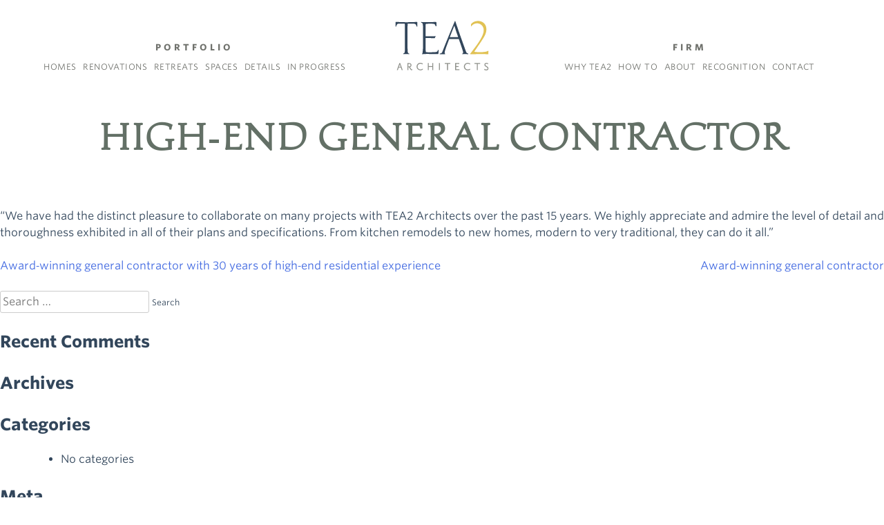

--- FILE ---
content_type: text/html; charset=UTF-8
request_url: https://www.tea2architects.com/builder_testimonial/high%E2%80%90end-general-contractor/
body_size: 16817
content:
<!DOCTYPE html>
<html lang="en-US">
<head>
<meta charset="UTF-8">
<meta name="viewport" content="width=device-width, initial-scale=1.0">
<link rel="profile" href="http://gmpg.org/xfn/11">
<link rel="pingback" href="https://www.tea2architects.com/xmlrpc.php">

<meta name="apple-mobile-web-app-title" content="TEA2 Architects">
<link rel="icon" href="https://www.tea2architects.com/favicon.png">
<link rel="apple-touch-icon-precomposed" sizes="57x57" href="https://www.tea2architects.com/apple-touch-icon-57x57-precomposed.png">
<link rel="apple-touch-icon-precomposed" sizes="60x60" href="https://www.tea2architects.com/apple-touch-icon-60x60-precomposed.png">
<link rel="apple-touch-icon-precomposed" sizes="72x72" href="https://www.tea2architects.com/apple-touch-icon-72x72-precomposed.png">
<link rel="apple-touch-icon-precomposed" sizes="76x76" href="https://www.tea2architects.com/apple-touch-icon-76x76-precomposed.png">
<link rel="apple-touch-icon-precomposed" sizes="114x114" href="https://www.tea2architects.com/apple-touch-icon-114x114-precomposed.png">
<link rel="apple-touch-icon-precomposed" sizes="120x120" href="https://www.tea2architects.com/apple-touch-icon-120x120-precomposed.png">
<link rel="apple-touch-icon-precomposed" sizes="144x144" href="https://www.tea2architects.com/apple-touch-icon-144x144-precomposed.png">
<link rel="apple-touch-icon-precomposed" sizes="180x180" href="https://www.tea2architects.com/apple-touch-icon-180x180-precomposed.png">

<!--  Whitney, from Typography.com  -->
<link rel="stylesheet" type="text/css" href="https://cloud.typography.com/6210976/6277772/css/fonts.css" />

<!--  Pinterest  -->
<meta name="p:domain_verify" content="58db8b766d1f0988490d7f49425e99df" />

<!-- Pinterest Tag -->
<script>
!function(e){if(!window.pintrk){window.pintrk = function () {
window.pintrk.queue.push(Array.prototype.slice.call(arguments))};var
      n=window.pintrk;n.queue=[],n.version="3.0";var
      t=document.createElement("script");t.async=!0,t.src=e;var
      r=document.getElementsByTagName("script")[0];
      r.parentNode.insertBefore(t,r)}}("https://s.pinimg.com/ct/core.js");
pintrk('load', '2618062231883', {em: '<user_email_address>'});
pintrk('page');
</script>
<noscript>
<img height="1" width="1" style="display:none;" alt=""
      src="https://ct.pinterest.com/v3/?tid=2618062231883&pd[em]=<hashed_email_address>&noscript=1" />
</noscript>
<!-- end Pinterest Tag -->

<meta name='robots' content='index, follow, max-image-preview:large, max-snippet:-1, max-video-preview:-1' />
	<style>img:is([sizes="auto" i], [sizes^="auto," i]) { contain-intrinsic-size: 3000px 1500px }</style>
	
	<!-- This site is optimized with the Yoast SEO plugin v26.6 - https://yoast.com/wordpress/plugins/seo/ -->
	<title>High‐end general contractor | TEA2 Architects</title>
	<link rel="canonical" href="https://www.tea2architects.com/builder_testimonial/high‐end-general-contractor/" />
	<meta property="og:locale" content="en_US" />
	<meta property="og:type" content="article" />
	<meta property="og:title" content="High‐end general contractor | TEA2 Architects" />
	<meta property="og:description" content="“From kitchen remodels to new homes, modern to very traditional, they can do it all…”" />
	<meta property="og:url" content="https://www.tea2architects.com/builder_testimonial/high‐end-general-contractor/" />
	<meta property="og:site_name" content="TEA2 Architects" />
	<meta property="article:publisher" content="https://www.facebook.com/tea2architects" />
	<meta property="og:image" content="https://www.tea2architects.com/wp-content/uploads/2025/06/tea2-social-2.jpg" />
	<meta property="og:image:width" content="1200" />
	<meta property="og:image:height" content="675" />
	<meta property="og:image:type" content="image/jpeg" />
	<meta name="twitter:card" content="summary_large_image" />
	<script type="application/ld+json" class="yoast-schema-graph">{"@context":"https://schema.org","@graph":[{"@type":"WebPage","@id":"https://www.tea2architects.com/builder_testimonial/high%e2%80%90end-general-contractor/","url":"https://www.tea2architects.com/builder_testimonial/high%e2%80%90end-general-contractor/","name":"High‐end general contractor | TEA2 Architects","isPartOf":{"@id":"https://www.tea2architects.com/#website"},"datePublished":"2018-05-30T15:39:08+00:00","breadcrumb":{"@id":"https://www.tea2architects.com/builder_testimonial/high%e2%80%90end-general-contractor/#breadcrumb"},"inLanguage":"en-US","potentialAction":[{"@type":"ReadAction","target":["https://www.tea2architects.com/builder_testimonial/high%e2%80%90end-general-contractor/"]}]},{"@type":"BreadcrumbList","@id":"https://www.tea2architects.com/builder_testimonial/high%e2%80%90end-general-contractor/#breadcrumb","itemListElement":[{"@type":"ListItem","position":1,"name":"Home","item":"https://www.tea2architects.com/"},{"@type":"ListItem","position":2,"name":"High‐end general contractor"}]},{"@type":"WebSite","@id":"https://www.tea2architects.com/#website","url":"https://www.tea2architects.com/","name":"TEA2 Architects","description":"Residential Architecture Minneapolis","publisher":{"@id":"https://www.tea2architects.com/#organization"},"potentialAction":[{"@type":"SearchAction","target":{"@type":"EntryPoint","urlTemplate":"https://www.tea2architects.com/?s={search_term_string}"},"query-input":{"@type":"PropertyValueSpecification","valueRequired":true,"valueName":"search_term_string"}}],"inLanguage":"en-US"},{"@type":"Organization","@id":"https://www.tea2architects.com/#organization","name":"TEA2 Architects","url":"https://www.tea2architects.com/","logo":{"@type":"ImageObject","inLanguage":"en-US","@id":"https://www.tea2architects.com/#/schema/logo/image/","url":"https://www.tea2architects.com/wp-content/uploads/2020/11/tea2-logo.jpg","contentUrl":"https://www.tea2architects.com/wp-content/uploads/2020/11/tea2-logo.jpg","width":960,"height":960,"caption":"TEA2 Architects"},"image":{"@id":"https://www.tea2architects.com/#/schema/logo/image/"},"sameAs":["https://www.facebook.com/tea2architects","https://www.instagram.com/tea2architects/","https://www.linkedin.com/company/tea2-architects/","https://www.pinterest.com/tea2architects/"]}]}</script>
	<!-- / Yoast SEO plugin. -->


<link rel='dns-prefetch' href='//ajax.googleapis.com' />
<link rel="alternate" type="application/rss+xml" title="TEA2 Architects &raquo; Feed" href="https://www.tea2architects.com/feed/" />
<link rel="alternate" type="application/rss+xml" title="TEA2 Architects &raquo; Comments Feed" href="https://www.tea2architects.com/comments/feed/" />
<script type="text/javascript">
/* <![CDATA[ */
window._wpemojiSettings = {"baseUrl":"https:\/\/s.w.org\/images\/core\/emoji\/16.0.1\/72x72\/","ext":".png","svgUrl":"https:\/\/s.w.org\/images\/core\/emoji\/16.0.1\/svg\/","svgExt":".svg","source":{"concatemoji":"https:\/\/www.tea2architects.com\/wp-includes\/js\/wp-emoji-release.min.js?ver=6.8.3"}};
/*! This file is auto-generated */
!function(s,n){var o,i,e;function c(e){try{var t={supportTests:e,timestamp:(new Date).valueOf()};sessionStorage.setItem(o,JSON.stringify(t))}catch(e){}}function p(e,t,n){e.clearRect(0,0,e.canvas.width,e.canvas.height),e.fillText(t,0,0);var t=new Uint32Array(e.getImageData(0,0,e.canvas.width,e.canvas.height).data),a=(e.clearRect(0,0,e.canvas.width,e.canvas.height),e.fillText(n,0,0),new Uint32Array(e.getImageData(0,0,e.canvas.width,e.canvas.height).data));return t.every(function(e,t){return e===a[t]})}function u(e,t){e.clearRect(0,0,e.canvas.width,e.canvas.height),e.fillText(t,0,0);for(var n=e.getImageData(16,16,1,1),a=0;a<n.data.length;a++)if(0!==n.data[a])return!1;return!0}function f(e,t,n,a){switch(t){case"flag":return n(e,"\ud83c\udff3\ufe0f\u200d\u26a7\ufe0f","\ud83c\udff3\ufe0f\u200b\u26a7\ufe0f")?!1:!n(e,"\ud83c\udde8\ud83c\uddf6","\ud83c\udde8\u200b\ud83c\uddf6")&&!n(e,"\ud83c\udff4\udb40\udc67\udb40\udc62\udb40\udc65\udb40\udc6e\udb40\udc67\udb40\udc7f","\ud83c\udff4\u200b\udb40\udc67\u200b\udb40\udc62\u200b\udb40\udc65\u200b\udb40\udc6e\u200b\udb40\udc67\u200b\udb40\udc7f");case"emoji":return!a(e,"\ud83e\udedf")}return!1}function g(e,t,n,a){var r="undefined"!=typeof WorkerGlobalScope&&self instanceof WorkerGlobalScope?new OffscreenCanvas(300,150):s.createElement("canvas"),o=r.getContext("2d",{willReadFrequently:!0}),i=(o.textBaseline="top",o.font="600 32px Arial",{});return e.forEach(function(e){i[e]=t(o,e,n,a)}),i}function t(e){var t=s.createElement("script");t.src=e,t.defer=!0,s.head.appendChild(t)}"undefined"!=typeof Promise&&(o="wpEmojiSettingsSupports",i=["flag","emoji"],n.supports={everything:!0,everythingExceptFlag:!0},e=new Promise(function(e){s.addEventListener("DOMContentLoaded",e,{once:!0})}),new Promise(function(t){var n=function(){try{var e=JSON.parse(sessionStorage.getItem(o));if("object"==typeof e&&"number"==typeof e.timestamp&&(new Date).valueOf()<e.timestamp+604800&&"object"==typeof e.supportTests)return e.supportTests}catch(e){}return null}();if(!n){if("undefined"!=typeof Worker&&"undefined"!=typeof OffscreenCanvas&&"undefined"!=typeof URL&&URL.createObjectURL&&"undefined"!=typeof Blob)try{var e="postMessage("+g.toString()+"("+[JSON.stringify(i),f.toString(),p.toString(),u.toString()].join(",")+"));",a=new Blob([e],{type:"text/javascript"}),r=new Worker(URL.createObjectURL(a),{name:"wpTestEmojiSupports"});return void(r.onmessage=function(e){c(n=e.data),r.terminate(),t(n)})}catch(e){}c(n=g(i,f,p,u))}t(n)}).then(function(e){for(var t in e)n.supports[t]=e[t],n.supports.everything=n.supports.everything&&n.supports[t],"flag"!==t&&(n.supports.everythingExceptFlag=n.supports.everythingExceptFlag&&n.supports[t]);n.supports.everythingExceptFlag=n.supports.everythingExceptFlag&&!n.supports.flag,n.DOMReady=!1,n.readyCallback=function(){n.DOMReady=!0}}).then(function(){return e}).then(function(){var e;n.supports.everything||(n.readyCallback(),(e=n.source||{}).concatemoji?t(e.concatemoji):e.wpemoji&&e.twemoji&&(t(e.twemoji),t(e.wpemoji)))}))}((window,document),window._wpemojiSettings);
/* ]]> */
</script>
<link rel='stylesheet' id='formidable-css' href='https://www.tea2architects.com/wp-content/plugins/formidable/css/formidableforms.css?ver=12192234' type='text/css' media='all' />
<style id='wp-emoji-styles-inline-css' type='text/css'>

	img.wp-smiley, img.emoji {
		display: inline !important;
		border: none !important;
		box-shadow: none !important;
		height: 1em !important;
		width: 1em !important;
		margin: 0 0.07em !important;
		vertical-align: -0.1em !important;
		background: none !important;
		padding: 0 !important;
	}
</style>
<link rel='stylesheet' id='wp-block-library-css' href='https://www.tea2architects.com/wp-includes/css/dist/block-library/style.min.css?ver=6.8.3' type='text/css' media='all' />
<style id='classic-theme-styles-inline-css' type='text/css'>
/*! This file is auto-generated */
.wp-block-button__link{color:#fff;background-color:#32373c;border-radius:9999px;box-shadow:none;text-decoration:none;padding:calc(.667em + 2px) calc(1.333em + 2px);font-size:1.125em}.wp-block-file__button{background:#32373c;color:#fff;text-decoration:none}
</style>
<style id='global-styles-inline-css' type='text/css'>
:root{--wp--preset--aspect-ratio--square: 1;--wp--preset--aspect-ratio--4-3: 4/3;--wp--preset--aspect-ratio--3-4: 3/4;--wp--preset--aspect-ratio--3-2: 3/2;--wp--preset--aspect-ratio--2-3: 2/3;--wp--preset--aspect-ratio--16-9: 16/9;--wp--preset--aspect-ratio--9-16: 9/16;--wp--preset--color--black: #000000;--wp--preset--color--cyan-bluish-gray: #abb8c3;--wp--preset--color--white: #ffffff;--wp--preset--color--pale-pink: #f78da7;--wp--preset--color--vivid-red: #cf2e2e;--wp--preset--color--luminous-vivid-orange: #ff6900;--wp--preset--color--luminous-vivid-amber: #fcb900;--wp--preset--color--light-green-cyan: #7bdcb5;--wp--preset--color--vivid-green-cyan: #00d084;--wp--preset--color--pale-cyan-blue: #8ed1fc;--wp--preset--color--vivid-cyan-blue: #0693e3;--wp--preset--color--vivid-purple: #9b51e0;--wp--preset--gradient--vivid-cyan-blue-to-vivid-purple: linear-gradient(135deg,rgba(6,147,227,1) 0%,rgb(155,81,224) 100%);--wp--preset--gradient--light-green-cyan-to-vivid-green-cyan: linear-gradient(135deg,rgb(122,220,180) 0%,rgb(0,208,130) 100%);--wp--preset--gradient--luminous-vivid-amber-to-luminous-vivid-orange: linear-gradient(135deg,rgba(252,185,0,1) 0%,rgba(255,105,0,1) 100%);--wp--preset--gradient--luminous-vivid-orange-to-vivid-red: linear-gradient(135deg,rgba(255,105,0,1) 0%,rgb(207,46,46) 100%);--wp--preset--gradient--very-light-gray-to-cyan-bluish-gray: linear-gradient(135deg,rgb(238,238,238) 0%,rgb(169,184,195) 100%);--wp--preset--gradient--cool-to-warm-spectrum: linear-gradient(135deg,rgb(74,234,220) 0%,rgb(151,120,209) 20%,rgb(207,42,186) 40%,rgb(238,44,130) 60%,rgb(251,105,98) 80%,rgb(254,248,76) 100%);--wp--preset--gradient--blush-light-purple: linear-gradient(135deg,rgb(255,206,236) 0%,rgb(152,150,240) 100%);--wp--preset--gradient--blush-bordeaux: linear-gradient(135deg,rgb(254,205,165) 0%,rgb(254,45,45) 50%,rgb(107,0,62) 100%);--wp--preset--gradient--luminous-dusk: linear-gradient(135deg,rgb(255,203,112) 0%,rgb(199,81,192) 50%,rgb(65,88,208) 100%);--wp--preset--gradient--pale-ocean: linear-gradient(135deg,rgb(255,245,203) 0%,rgb(182,227,212) 50%,rgb(51,167,181) 100%);--wp--preset--gradient--electric-grass: linear-gradient(135deg,rgb(202,248,128) 0%,rgb(113,206,126) 100%);--wp--preset--gradient--midnight: linear-gradient(135deg,rgb(2,3,129) 0%,rgb(40,116,252) 100%);--wp--preset--font-size--small: 13px;--wp--preset--font-size--medium: 20px;--wp--preset--font-size--large: 36px;--wp--preset--font-size--x-large: 42px;--wp--preset--spacing--20: 0.44rem;--wp--preset--spacing--30: 0.67rem;--wp--preset--spacing--40: 1rem;--wp--preset--spacing--50: 1.5rem;--wp--preset--spacing--60: 2.25rem;--wp--preset--spacing--70: 3.38rem;--wp--preset--spacing--80: 5.06rem;--wp--preset--shadow--natural: 6px 6px 9px rgba(0, 0, 0, 0.2);--wp--preset--shadow--deep: 12px 12px 50px rgba(0, 0, 0, 0.4);--wp--preset--shadow--sharp: 6px 6px 0px rgba(0, 0, 0, 0.2);--wp--preset--shadow--outlined: 6px 6px 0px -3px rgba(255, 255, 255, 1), 6px 6px rgba(0, 0, 0, 1);--wp--preset--shadow--crisp: 6px 6px 0px rgba(0, 0, 0, 1);}:where(.is-layout-flex){gap: 0.5em;}:where(.is-layout-grid){gap: 0.5em;}body .is-layout-flex{display: flex;}.is-layout-flex{flex-wrap: wrap;align-items: center;}.is-layout-flex > :is(*, div){margin: 0;}body .is-layout-grid{display: grid;}.is-layout-grid > :is(*, div){margin: 0;}:where(.wp-block-columns.is-layout-flex){gap: 2em;}:where(.wp-block-columns.is-layout-grid){gap: 2em;}:where(.wp-block-post-template.is-layout-flex){gap: 1.25em;}:where(.wp-block-post-template.is-layout-grid){gap: 1.25em;}.has-black-color{color: var(--wp--preset--color--black) !important;}.has-cyan-bluish-gray-color{color: var(--wp--preset--color--cyan-bluish-gray) !important;}.has-white-color{color: var(--wp--preset--color--white) !important;}.has-pale-pink-color{color: var(--wp--preset--color--pale-pink) !important;}.has-vivid-red-color{color: var(--wp--preset--color--vivid-red) !important;}.has-luminous-vivid-orange-color{color: var(--wp--preset--color--luminous-vivid-orange) !important;}.has-luminous-vivid-amber-color{color: var(--wp--preset--color--luminous-vivid-amber) !important;}.has-light-green-cyan-color{color: var(--wp--preset--color--light-green-cyan) !important;}.has-vivid-green-cyan-color{color: var(--wp--preset--color--vivid-green-cyan) !important;}.has-pale-cyan-blue-color{color: var(--wp--preset--color--pale-cyan-blue) !important;}.has-vivid-cyan-blue-color{color: var(--wp--preset--color--vivid-cyan-blue) !important;}.has-vivid-purple-color{color: var(--wp--preset--color--vivid-purple) !important;}.has-black-background-color{background-color: var(--wp--preset--color--black) !important;}.has-cyan-bluish-gray-background-color{background-color: var(--wp--preset--color--cyan-bluish-gray) !important;}.has-white-background-color{background-color: var(--wp--preset--color--white) !important;}.has-pale-pink-background-color{background-color: var(--wp--preset--color--pale-pink) !important;}.has-vivid-red-background-color{background-color: var(--wp--preset--color--vivid-red) !important;}.has-luminous-vivid-orange-background-color{background-color: var(--wp--preset--color--luminous-vivid-orange) !important;}.has-luminous-vivid-amber-background-color{background-color: var(--wp--preset--color--luminous-vivid-amber) !important;}.has-light-green-cyan-background-color{background-color: var(--wp--preset--color--light-green-cyan) !important;}.has-vivid-green-cyan-background-color{background-color: var(--wp--preset--color--vivid-green-cyan) !important;}.has-pale-cyan-blue-background-color{background-color: var(--wp--preset--color--pale-cyan-blue) !important;}.has-vivid-cyan-blue-background-color{background-color: var(--wp--preset--color--vivid-cyan-blue) !important;}.has-vivid-purple-background-color{background-color: var(--wp--preset--color--vivid-purple) !important;}.has-black-border-color{border-color: var(--wp--preset--color--black) !important;}.has-cyan-bluish-gray-border-color{border-color: var(--wp--preset--color--cyan-bluish-gray) !important;}.has-white-border-color{border-color: var(--wp--preset--color--white) !important;}.has-pale-pink-border-color{border-color: var(--wp--preset--color--pale-pink) !important;}.has-vivid-red-border-color{border-color: var(--wp--preset--color--vivid-red) !important;}.has-luminous-vivid-orange-border-color{border-color: var(--wp--preset--color--luminous-vivid-orange) !important;}.has-luminous-vivid-amber-border-color{border-color: var(--wp--preset--color--luminous-vivid-amber) !important;}.has-light-green-cyan-border-color{border-color: var(--wp--preset--color--light-green-cyan) !important;}.has-vivid-green-cyan-border-color{border-color: var(--wp--preset--color--vivid-green-cyan) !important;}.has-pale-cyan-blue-border-color{border-color: var(--wp--preset--color--pale-cyan-blue) !important;}.has-vivid-cyan-blue-border-color{border-color: var(--wp--preset--color--vivid-cyan-blue) !important;}.has-vivid-purple-border-color{border-color: var(--wp--preset--color--vivid-purple) !important;}.has-vivid-cyan-blue-to-vivid-purple-gradient-background{background: var(--wp--preset--gradient--vivid-cyan-blue-to-vivid-purple) !important;}.has-light-green-cyan-to-vivid-green-cyan-gradient-background{background: var(--wp--preset--gradient--light-green-cyan-to-vivid-green-cyan) !important;}.has-luminous-vivid-amber-to-luminous-vivid-orange-gradient-background{background: var(--wp--preset--gradient--luminous-vivid-amber-to-luminous-vivid-orange) !important;}.has-luminous-vivid-orange-to-vivid-red-gradient-background{background: var(--wp--preset--gradient--luminous-vivid-orange-to-vivid-red) !important;}.has-very-light-gray-to-cyan-bluish-gray-gradient-background{background: var(--wp--preset--gradient--very-light-gray-to-cyan-bluish-gray) !important;}.has-cool-to-warm-spectrum-gradient-background{background: var(--wp--preset--gradient--cool-to-warm-spectrum) !important;}.has-blush-light-purple-gradient-background{background: var(--wp--preset--gradient--blush-light-purple) !important;}.has-blush-bordeaux-gradient-background{background: var(--wp--preset--gradient--blush-bordeaux) !important;}.has-luminous-dusk-gradient-background{background: var(--wp--preset--gradient--luminous-dusk) !important;}.has-pale-ocean-gradient-background{background: var(--wp--preset--gradient--pale-ocean) !important;}.has-electric-grass-gradient-background{background: var(--wp--preset--gradient--electric-grass) !important;}.has-midnight-gradient-background{background: var(--wp--preset--gradient--midnight) !important;}.has-small-font-size{font-size: var(--wp--preset--font-size--small) !important;}.has-medium-font-size{font-size: var(--wp--preset--font-size--medium) !important;}.has-large-font-size{font-size: var(--wp--preset--font-size--large) !important;}.has-x-large-font-size{font-size: var(--wp--preset--font-size--x-large) !important;}
:where(.wp-block-post-template.is-layout-flex){gap: 1.25em;}:where(.wp-block-post-template.is-layout-grid){gap: 1.25em;}
:where(.wp-block-columns.is-layout-flex){gap: 2em;}:where(.wp-block-columns.is-layout-grid){gap: 2em;}
:root :where(.wp-block-pullquote){font-size: 1.5em;line-height: 1.6;}
</style>
<link rel='stylesheet' id='wppopups-base-css' href='https://www.tea2architects.com/wp-content/plugins/wp-popups-lite/src/assets/css/wppopups-base.css?ver=2.2.0.3' type='text/css' media='all' />
<link rel='stylesheet' id='tea-style-css' href='https://www.tea2architects.com/wp-content/themes/tea/style.css?ver=6.8.3' type='text/css' media='all' />
<link rel='stylesheet' id='slick-styles-css' href='https://www.tea2architects.com/wp-content/themes/tea/js/slick/slick.css?ver=6.8.3' type='text/css' media='all' />
<link rel='stylesheet' id='dashicons-css' href='https://www.tea2architects.com/wp-includes/css/dashicons.min.css?ver=6.8.3' type='text/css' media='all' />
<link rel="https://api.w.org/" href="https://www.tea2architects.com/wp-json/" /><link rel="EditURI" type="application/rsd+xml" title="RSD" href="https://www.tea2architects.com/xmlrpc.php?rsd" />
<link rel='shortlink' href='https://www.tea2architects.com/?p=2425' />
<link rel="alternate" title="oEmbed (JSON)" type="application/json+oembed" href="https://www.tea2architects.com/wp-json/oembed/1.0/embed?url=https%3A%2F%2Fwww.tea2architects.com%2Fbuilder_testimonial%2Fhigh%25e2%2580%2590end-general-contractor%2F" />
<link rel="alternate" title="oEmbed (XML)" type="text/xml+oembed" href="https://www.tea2architects.com/wp-json/oembed/1.0/embed?url=https%3A%2F%2Fwww.tea2architects.com%2Fbuilder_testimonial%2Fhigh%25e2%2580%2590end-general-contractor%2F&#038;format=xml" />
<script>document.documentElement.className += " js";</script>
<style type="text/css">.recentcomments a{display:inline !important;padding:0 !important;margin:0 !important;}</style><style type="text/css" id="spu-css-4050" class="spu-css">		#spu-bg-4050 {
			background-color: rgba(0,0,0,0.5);
		}

		#spu-4050 .spu-close {
			font-size: 30px;
			color: #666;
			text-shadow: 0 1px 0 #000;
		}

		#spu-4050 .spu-close:hover {
			color: #000;
		}

		#spu-4050 {
			background-color: rgb(255, 255, 255);
			max-width: 650px;
			border-radius: 0px;
			
					height: auto;
					box-shadow:  0px 0px 0px 0px #ccc;
				}

		#spu-4050 .spu-container {
					padding: 20px;
			height: calc(100% - 0px);
		}
								</style>
				<style type="text/css" id="wp-custom-css">
			/*
You can add your own CSS here.

Click the help icon above to learn more.
*/

.image-holder {
    margin: 0 auto;
}

.mc-banner {
    top: 160px !important;
}

.bannerContent__description {
    max-height: 96px !important;
}

#masthead {
    z-index: 10000;
}

.alignfull {
   /* width:  100vw; */
   max-width:  100vw;
   margin: 0 auto;
}

alignwide {
    width:  100vw;
    max-width:  100vw;
    margin: 0 auto;
}

@media (min-width: 782px) {
	.alignwide {
    	width:  60vw;
    	max-width:  60vw;
    	margin: 0 auto;
	}
}

figure.wp-block-embed.is-type-video, .wp-block-embed__wrapper {
	position: relative;
	width: 100%;
	height: 0;
	padding-bottom: 56.25%;
	margin: 0;
}

figure.wp-block-embed.is-type-video iframe {
	position: absolute;
	top: 0;
	left: 0;
	width: 100%;
	height: 100%;
}

#about nav.tea-sub-nav a {
    text-transform: uppercase;
    font-size: .8rem;
    padding: 0 1rem 2rem;
    display: inline-block;
    font-weight: 100;
    letter-spacing: 1px;
	margin-bottom: 30px;
    margin-top: 30px;
}

#about .tea-sub-nav a {
    display: inline-block;
    width: 28%;
    color: white;
    font-weight: 600;
}

#about nav.tea-sub-nav a {
    padding: 1rem;
    background: rgba(65, 86, 107,1);
    transition: all .25s;
}

#about .tea-sub-nav a:hover {
    opacity: 1;
    color: #637066;
    background: white;
    transition: all .25s;
}

#about .tea-sub-nav .map-link {
	width: 60%;
}

@media (min-width: 766px) {
	#about .tea-sub-nav .map-link {
		width: 60%;
	}
}

#spu-4050 .spu-close {
    display:none;
}

.tea2-close {
	padding: 0;
	margin: 0;
	text-align: right;
	font-weight: 600;
	cursor:pointer;
	position: absolute;
    right: 25px;
}

.tea-btn {
    text-align:center;
}

.tea-btn a {
    padding: 1rem;
    background: white;
    transition: all .25s;
    display: inline-block;
    width: auto;
    color: #637066;
    font-weight: 600;
    text-transform: uppercase;
    font-size: .8rem;
    letter-spacing: 1px;
}

.tea-btn a:hover {
    opacity: 1;
    color: white;
    background: rgba(65, 86, 107, 1);
    transition: all .25s;
}

.video-text {
    padding-left:15px;
    padding-right:15px;
}		</style>
		
<script>
(function(i,s,o,g,r,a,m){i['GoogleAnalyticsObject']=r;i[r]=i[r]||function(){
(i[r].q=i[r].q||[]).push(arguments)},i[r].l=1*new Date();a=s.createElement(o),
m=s.getElementsByTagName(o)[0];a.async=1;a.src=g;m.parentNode.insertBefore(a,m)
})(window,document,'script','https://www.google-analytics.com/analytics.js','ga');
ga('create', 'UA-907140-1', {'allowAnchor': true});
ga('send', 'pageview', { 'page': location.pathname + location.search + location.hash});
// ga('send', 'pageview');
</script>

<!--Google Tag Manager code start -->
<script>(function(w,d,s,l,i){w[l]=w[l]||[];w[l].push({'gtm.start':
new Date().getTime(),event:'gtm.js'});var f=d.getElementsByTagName(s)[0],
j=d.createElement(s),dl=l!='dataLayer'?'&l='+l:'';j.async=true;j.src=
'//www.googletagmanager.com/gtm.js?id='+i+dl;f.parentNode.insertBefore(j,f);
})(window,document,'script','dataLayer','GTM-53LW24');</script>
<!--Google Tag Manager code end -->

</head>

<body class="wp-singular builder_testimonial-template-default single single-builder_testimonial postid-2425 wp-theme-tea">
<!--Google Tag Manager code start (no script)-->
<noscript><iframe src="//www.googletagmanager.com/ns.html?id=GTM-53LW24" height="0" width="0" style="display:none; visibility:hidden;"></iframe></noscript>
<!--Google Tag Manager code end (no script) -->

<script>
  // 12/27/2023 - anchor redirect due to name change
  var currentPageURL = window.location.href;
  if (currentPageURL.indexOf("#cozy-lake-cottage") !== -1) {
    	window.location.href = "https://www.tea2architects.com/portfolio/homes/#timeless-lake-home";
  } else {
    	// console.log("Current Page URL:", currentPageURL);
  }
</script>

<div id="page" class="site">
<a class="skip-link screen-reader-text" href="#content">Skip to content</a>
<header id="masthead" class="site-header ">

		<nav id="site-navigation" class="main-navigation">
				 <a href="https://www.tea2architects.com" class="logo-link  "></a>
				<svg xmlns="http://www.w3.org/2000/svg" class='logo' version="1.1" id="Layer_1" x="0" y="0" viewBox="0 0 217.1 114.9" xml:space="preserve"><path id="XMLID_77_" class="st0" d="M175.9 13.8c1.8-3.2 4.2-5 7.1-6.5 2.1-1.1 5.2-1.8 8.5-1.6 1.9 0.1 4.1 0.8 5.7 1.6 2.1 1.1 3.9 2.5 5.1 4.2 1.2 1.6 2.1 3.1 2.7 5.3 0.4 1.4 0.7 2.8 0.7 4.5l0 0c0.5 12.8-14.4 32.9-24.3 45.7l-5.3 7c-0.6 0.6-1.2 1.2-1.8 1.9l0.1 1.8c3.8-0.1 7.4-0.3 10.7-0.3 3.3-0.1 6.8-0.1 10.3-0.1 3.1 0 6.4 0 9.8 0 3.4 0 7.2 0.1 11.3 0.2l0.3-0.3c-0.1-0.4-0.1-0.8-0.1-1.3 0-0.5 0-1 0-1.3 0-0.7 0-1.3 0.1-2 0.1-0.7 0.2-1.5 0.4-2.4l-1.1-0.7c-1.3 0.5-1.8 1.6-6.8 2.4-10.4 1.7-21.1 0.5-21.1 0.5-1.4-0.1-3.9-0.5-4.6-0.6L197 52c9.3-14 14-20.8 14.8-30.5v-0.3c0.1-0.6 0.1-1 0.1-1.6 0-2.4-0.4-5.1-1.2-7.3-1.3-3.7-2.8-5.2-4-6.5-1.2-1.3-3.2-2.9-5.3-3.8-2.6-1.2-4.8-1.8-7.7-1.9-2.6-0.1-4.7 0.1-7.3 0.8-2.4 0.6-4.4 1.5-6.7 3.3-1.7 1.3-1.9 1.2-3.4 3.5l-0.4 0.6L175.9 13.8z"/><path id="XMLID_69_" class="st1" d="M9.3 98.1l-5.8 16.3h2.2l2-5.7h5.1l2 5.7h2.2l-5.8-16.3H9.3zM12.3 106.9H8.4l1.5-4.3 0.5-1.6 0.5 1.5L12.3 106.9z"/><path id="XMLID_57_" class="st1" d="M39.1 112.5c-0.2 0.2-0.4 0.5-0.9 0.5-0.4 0-0.7-0.3-1.2-0.9l-3.1-4.5c1.8-0.5 3.6-2 3.6-4.6 0-3-2.1-4.8-5.6-4.8H28v16.3h2.1v-6.7h1.5l3.6 5.3c0.5 0.8 1.1 1.7 2.6 1.7 0.9 0 1.7-0.4 2.2-1.3l0.1-0.2-0.9-0.9L39.1 112.5zM35.4 102.9c0 2.9-2.8 3.1-3.7 3.1h-1.5v-6h1.6C34.2 100.1 35.4 101 35.4 102.9z"/><path id="XMLID_55_" class="st1" d="M58.1 113c-3.7 0-6.5-3-6.5-6.7 0-3.7 2.9-6.7 6.5-6.7 2.4 0 4.2 1 5.1 1.5l0.5 0.3 0-2.2L63.6 99c-0.8-0.4-2.9-1.4-5.5-1.4-5.4 0-8.7 4.5-8.7 8.7 0 4.7 3.9 8.6 8.7 8.6 1.4 0 2.7-0.2 3.8-0.6l0 0c0.8-0.3 1.3-0.6 1.7-0.8l0.2-0.1v-2.2l-0.4 0.2C62.5 112 60.6 113 58.1 113z"/><polygon id="XMLID_53_" class="st1" points="86 105.3 77.7 105.3 77.7 98.1 75.6 98.1 75.6 114.5 77.7 114.5 77.7 107.2 86 107.2 86 114.5 88.1 114.5 88.1 98.1 86 98.1 "/><rect id="XMLID_51_" x="101.5" y="98.1" class="st1" width="2.1" height="16.3"/><polygon id="XMLID_48_" class="st1" points="114.8 100.1 120.3 100.1 120.3 114.5 122.5 114.5 122.5 100.1 128 100.1 128 98.1 114.8 98.1 "/><polygon id="XMLID_46_" class="st1" points="141.4 107.2 147 107.2 147 105.3 141.4 105.3 141.4 100.1 148.6 100.1 148.6 98.1 139.3 98.1 139.3 114.5 149 114.5 149 112.5 141.4 112.5 "/><path id="XMLID_44_" class="st1" d="M168.3 113c-3.7 0-6.5-3-6.5-6.7 0-3.7 2.9-6.7 6.5-6.7 2.4 0 4.2 1 5.1 1.5l0.5 0.3 0-2.2-0.1-0.1c-0.8-0.4-2.9-1.4-5.5-1.4-4.2 0-8.7 3.3-8.7 8.7 0 4.7 3.9 8.6 8.7 8.6 1.4 0 2.7-0.2 3.8-0.6l0 0c0.8-0.3 1.3-0.6 1.7-0.8l0.2-0.1v-2.2l-0.4 0.2C172.7 112 170.9 113 168.3 113z"/><polygon id="XMLID_42_" class="st1" points="184 100.1 189.6 100.1 189.6 114.5 191.7 114.5 191.7 100.1 197.3 100.1 197.3 98.1 184 98.1 "/><path id="XMLID_37_" class="st1" d="M213.8 106.1l-2.3-1.5c-1.2-0.8-2.1-1.5-2.1-2.7 0-1.4 1.1-2.3 2.6-2.3 1.3 0 2.6 0.6 3.5 1.1l0.3 0.2v-2.2l-0.1-0.1c-0.9-0.4-2.1-0.9-3.7-0.9-2.9 0-4.7 1.7-4.7 4.4 0 2.1 1.5 3.3 2.8 4.2l2.4 1.6c1.5 1 2.2 1.9 2.2 2.8 0 1.7-1.5 2.4-3.1 2.4-1.5 0-3.3-0.9-4.2-1.4l-0.3-0.2v2.4l0.1 0.1c1.4 0.8 2.9 1.2 4.4 1.2 3.1 0 5.2-1.8 5.2-4.4C216.8 108.1 214.8 106.8 213.8 106.1z"/><path id="XMLID_24_" class="st2" d="M51.1 11.3c0 0.8 0-0.6 0 1.7l-1.5 0.3c-0.3-0.9-0.7-2-0.9-2.4-0.5-1.3-0.9-2.3-1.6-3-0.8-0.7-1.8-1.1-3.1-1.3-1.3-0.2-3.1-0.3-5.4-0.3h-9.8c-0.1 0.4-0.2 1.1-0.3 2.2s-0.1 2.8-0.2 5c-0.1 2.2-0.1 5.1-0.1 8.5 0 3.4 0 7.6 0 12.5v6.7c0 6.4 0 11.5 0 15.5 0 4 0.1 7.2 0.2 9.6 0.1 2.4 0.2 4.1 0.3 5.2 0.1 1.1 0.3 1.9 0.6 2.4 0.2 0.6 0.3 1.3 1.1 1.5 0.8 0.2 0.2 0.1 1.4 0.3l0.3 0.2v1.4l-0.3 0.2c-1.3 0-0.1-0.1-1.8-0.2-1.6-0.1-3.3-0.2-5-0.2-1.2 0-2.6 0-4.1 0.1-1.5 0.1-0.4 0.1-2.1 0.2l-0.2-0.2v-1.4l0.2-0.2c0.9-0.1 0.3 0 1.1-0.3 0.8-0.3 1.2-1 1.5-1.8 0.2-0.4 0.3-1.2 0.5-2.2 0.1-1 0.2-2.7 0.3-5 0.1-2.3 0.1-5.5 0.1-9.5s0-9.3 0-15.8v-6.7c0-5 0-9.1 0-12.5 0-3.4-0.1-6.2-0.1-8.4 0-2.2-0.1-3.8-0.2-4.9-0.1-1.1-0.3-1.9-0.5-2.3h-5.3c-2.6 0-4.6 0-6.1 0.1-1.5 0-2.6 0.1-3.5 0.2C6.1 6.7 5.4 6.9 5 7.1 4.6 7.4 4.2 7.7 3.9 8.1c-0.4 0.4-0.7 1.2-1.2 2.3-0.3 0.8-0.9 2.2-1 3L0 13.1c0.1-2.5 0.1-1.6 0.1-3.2 0-1.6 0-3 0-4.2V3.2c0-0.5 0.4-0.8 1.2-0.8 1.3 0 2.9 0 4.8 0.1s4 0.1 6.3 0.2c2.3 0 4.5 0.1 6.8 0.2C21.6 3 23.7 3 25.6 3c2.6 0 5.2 0 7.8-0.1 2.6-0.1 5.1-0.1 7.3-0.2 2.2 0 4.2-0.1 5.8-0.2 1.7-0.1 2.8-0.1 3.5-0.1 0.8 0 1.1 0.4 1.1 1.2v5.5C51.1 9.7 51.1 10.4 51.1 11.3z"/><path id="XMLID_22_" class="st2" d="M70.3 57.8c0 3.3 0 6.2 0.1 8.8 0.1 2.6 0.3 4.6 0.6 6 0.7 0.1 1.7 0.3 3 0.3 1.3 0.1 2.8 0.1 4.7 0.1 5 0 9.1-0.1 12.4-0.3 3.3-0.2 5.3-0.6 6-1.2 0.6-0.4 1.2-1.1 1.5-2.3 0.3-1.2 0.5-1.4 0.5-1.5h0.4l1.3 0.5c0 0 0 0 0 0.6-0.1 1.2-0.1 1.5-0.2 2.6-0.1 1.1-0.2 2.2-0.3 3.2-0.1 1-0.2 1.8-0.3 2.3-0.5 0.3-1.5 0.4-2.9 0.4-1.8 0-3.6 0-5.2-0.1-1.7 0-3.3-0.1-5-0.2C85 77.1 83.2 77 81.3 77c-1.9 0-4-0.1-6.3-0.1-1.6 0-3.4 0-5.4 0.1-1.9 0-4.3 0.2-7 0.6l-0.4-0.7c0.6-0.8 1-2.3 1.3-4.6 0.3-2.3 0.5-4.9 0.7-8.1 0.2-3.1 0.3-6.5 0.3-10.3s0-7.5 0-11.2v-9.1c0-7.6 0-13.6-0.1-17.8-0.1-4.3-0.4-7.5-1-9.7-0.3-0.6-0.8-1-1.5-1.3-0.8-0.3-0.7-0.3-1.7-0.6L60 4.1V2.7l0.3-0.2c1.2 0 0.8 0.1 2.5 0.2 1.8 0.1 3.4 0.2 4.7 0.2 1.1 0 2.7 0 4.7-0.1 2 0 4.2-0.1 6.7-0.1 2.4 0 5-0.1 7.7-0.1 2.7 0 5.2-0.1 7.8-0.1 0.8 0 1.1 0.4 1.1 1.2v5.5c0 0.6 0 1.3 0 2 0 0.8-0.1 1 0 1.1l-1.1 0.3-0.5-0.1c-0.3-1.1-0.3-0.8-0.8-2-0.5-1.1-0.9-2.1-1.6-2.7-0.8-0.6-1.8-1-3.1-1.1-1.3-0.1-3.1-0.2-5.4-0.2-2.8 0-5.2 0-7.1 0.1-1.9 0-3.6 0.2-5.1 0.5-0.1 0.3-0.2 0.7-0.3 1.3-0.1 0.6-0.2 1.8-0.2 3.7 0 1.9 0 4.7 0 8.4 0 3.7 0 8.8 0 15.4 3.5 0 7.1 0 10.6-0.1 3.6-0.1 7.8-0.2 12.6-0.3v0.8c-0.4 0.6-0.7 1.3-1 2-0.3 0.7-0.6 1.3-0.8 1.9-4.1-0.1-7.9-0.2-11.1-0.3-3.3 0-6.7-0.1-10.2-0.1V57.8z"/><path id="XMLID_6_" class="st2" d="M157.5 77.2c1.3-0.1 2.5-0.1 3.5-0.1 0.6 0 1.4 0 2.2 0.1 0.8 0 1.6 0.1 2.5 0.1 0.8 0 1.6 0.1 2.3 0.1 0.7 0 0.7 0.1 1.2 0.1l0.3-0.2v-1.3l-0.2-0.2c-1.7-0.2-2.4-0.7-3.3-1.5-0.4-0.4-0.7-0.9-1-1.6-0.3-0.7-0.6-1.4-0.8-1.9-0.6-1.6-1.1-3.2-1.8-4.9l0 0c-0.5-1.3-0.9-2.6-1.4-3.9-0.9-2.5-1.9-5.2-2.9-8l0 0c-2.2-6.2-4.4-12.4-6.7-18.8-2.3-6.5-4.4-12.7-6.5-18.8-2.1-6.1-3.9-11.4-5.4-15.9h-1c-2.4 5.6-4.6 11.1-6.8 16.3-2.2 5.3-4.5 10.7-6.8 16.4-2.3 5.7-4.8 11.7-7.4 18.2-2.6 6.4-5.4 13.6-8.5 21.5-0.4 0.8-1.1 1.4-1.9 2-0.9 0.5-2.1 0.9-3.6 1l-0.3 0.2v1.4l0.3 0.2c1.7-0.1 3.2-0.1 4.6-0.2 1.4-0.1 3.4-0.1 4.4-0.1 1.3 0 2 0.1 3.4 0.2l0.1-1c0 0-0.5-0.3-0.8-1-0.6-1.1-0.5-1.5-0.4-2.8 0.1-1.6 1.1-5 2.9-10.1 1.8-5.1 4.4-12 7.7-20.5h22.3c1.9 5.5 3.7 10.6 5.3 15.2 0.5 1.5 1 2.9 1.4 4.2 0.9 2.8 1.7 5.3 2.4 7.6 0.3 0.9 0.5 1.6 0.7 2.4 0.2 0.7 0.3 1.3 0.3 1.8 0 1.1-0.3 1.7-0.9 2.1-0.6 0.4-0.8 0.5-0.8 0.5l-0.3 0.2v1.4H157.5zM126.7 37.9c1.5-4.1 3.2-8.3 4.9-12.7 1.7-4.4 3.6-9.1 5.7-14.2 1.7 4.6 2.7 9.2 4.3 13.7 1.6 4.5 3.2 8.9 4.6 13.1H126.7z"/></svg>	 
			
			
			<button class="menu-toggle" aria-controls="primary-menu" aria-expanded="false">
				<span class="menu-button-inner"></span>
			</button>
			<!--<div class="main-menu-container">-->
				<div class ="menu-left">
						<p class="current-page"></p>			
					<div class="menu-main-menu-left-container"><ul id="primary-menu" class="menu"><li id="menu-item-4162" class="menu-item menu-item-type-post_type menu-item-object-page menu-item-has-children menu-item-4162"><a rel="page" href="https://www.tea2architects.com/portfolio/">Portfolio</a>
<ul class="sub-menu">
	<li id="menu-item-117" class="menu-item menu-item-type-post_type menu-item-object-page menu-item-117"><a rel="page" href="https://www.tea2architects.com/portfolio/homes/">Homes</a></li>
	<li id="menu-item-4183" class="menu-item menu-item-type-post_type menu-item-object-page menu-item-4183"><a rel="page" href="https://www.tea2architects.com/portfolio/renovations/">Renovations</a></li>
	<li id="menu-item-121" class="menu-item menu-item-type-post_type menu-item-object-page menu-item-121"><a rel="page" href="https://www.tea2architects.com/portfolio/retreats/">Retreats</a></li>
	<li id="menu-item-122" class="menu-item menu-item-type-post_type menu-item-object-page menu-item-122"><a rel="page" href="https://www.tea2architects.com/portfolio/spaces/">Spaces</a></li>
	<li id="menu-item-4225" class="menu-item menu-item-type-post_type menu-item-object-page menu-item-4225"><a rel="page" href="https://www.tea2architects.com/portfolio/details/">Details</a></li>
	<li id="menu-item-123" class="menu-item menu-item-type-post_type menu-item-object-page menu-item-123"><a rel="page" href="https://www.tea2architects.com/portfolio/in-progress/">In Progress</a></li>
</ul>
</li>
</ul></div>				</div>
				<div class="menu-right">
							<p class="current-page"></p>
					<div class="menu-main-menu-right-container"><ul id="primary-menu-right" class="menu"><li id="menu-item-801" class="menu-item menu-item-type-custom menu-item-object-custom menu-item-has-children menu-item-801"><a>Firm</a>
<ul class="sub-menu">
	<li id="menu-item-44" class="menu-item menu-item-type-post_type menu-item-object-page menu-item-44"><a href="https://www.tea2architects.com/firm/why-tea2/">Why TEA2</a></li>
	<li id="menu-item-43" class="menu-item menu-item-type-post_type menu-item-object-page menu-item-43"><a href="https://www.tea2architects.com/firm/how-to/">How To</a></li>
	<li id="menu-item-42" class="menu-item menu-item-type-post_type menu-item-object-page menu-item-42"><a href="https://www.tea2architects.com/firm/about/">About</a></li>
	<li id="menu-item-41" class="menu-item menu-item-type-post_type menu-item-object-page menu-item-41"><a href="https://www.tea2architects.com/firm/recognition/">Recognition</a></li>
	<li id="menu-item-4055" class="menu-item menu-item-type-post_type menu-item-object-page menu-item-4055"><a href="https://www.tea2architects.com/firm/contact/">Contact</a></li>
</ul>
</li>
</ul></div>				</div>
			<!--</div>/.main-menu-container-->		
		</nav><!-- #site-navigation -->
	</header><!-- #masthead -->

	<div id="content" class="site-content">

	<div id="primary" class="content-area">
		<main id="main" class="site-main">

		
<article id="post-2425" class="post-2425 builder_testimonial type-builder_testimonial status-publish hentry">
	<header class="entry-header">
		<h1 class="entry-title">High‐end general contractor</h1>	</header><!-- .entry-header -->

	<div class="entry-content">
		<p>“We have had the distinct pleasure to collaborate on many projects with TEA2 Architects over the past 15 years. We highly appreciate and admire the level of detail and thoroughness exhibited in all of their plans and specifications. From kitchen remodels to new homes, modern to very traditional, they can do it all.”</p>
	</div><!-- .entry-content -->

</article><!-- #post-## -->

	<nav class="navigation post-navigation" aria-label="Posts">
		<h2 class="screen-reader-text">Post navigation</h2>
		<div class="nav-links"><div class="nav-previous"><a href="https://www.tea2architects.com/builder_testimonial/award%e2%80%90winning-general-contractor-with-30-years-of-high%e2%80%90end-residential-experience-2/" rel="prev">Award‐winning general contractor with 30 years of high‐end residential experience</a></div><div class="nav-next"><a href="https://www.tea2architects.com/builder_testimonial/award%e2%80%90winning-general-contractor/" rel="next">Award‐winning general contractor</a></div></div>
	</nav>
		</main><!-- #main -->
	</div><!-- #primary -->


<aside id="secondary" class="widget-area" role="complementary">
	<section id="search-2" class="widget widget_search"><form role="search" method="get" class="search-form" action="https://www.tea2architects.com/">
				<label>
					<span class="screen-reader-text">Search for:</span>
					<input type="search" class="search-field" placeholder="Search &hellip;" value="" name="s" />
				</label>
				<input type="submit" class="search-submit" value="Search" />
			</form></section><section id="recent-comments-2" class="widget widget_recent_comments"><h2 class="widget-title">Recent Comments</h2><ul id="recentcomments"></ul></section><section id="archives-2" class="widget widget_archive"><h2 class="widget-title">Archives</h2>
			<ul>
							</ul>

			</section><section id="categories-2" class="widget widget_categories"><h2 class="widget-title">Categories</h2>
			<ul>
				<li class="cat-item-none">No categories</li>			</ul>

			</section><section id="meta-2" class="widget widget_meta"><h2 class="widget-title">Meta</h2>
		<ul>
						<li><a rel="nofollow" href="https://www.tea2architects.com/wp-login.php">Log in</a></li>
			<li><a href="https://www.tea2architects.com/feed/">Entries feed</a></li>
			<li><a href="https://www.tea2architects.com/comments/feed/">Comments feed</a></li>

			<li><a href="https://wordpress.org/">WordPress.org</a></li>
		</ul>

		</section></aside><!-- #secondary -->
	</div>
	<footer id="colophon" class="site-footer original">
		<div class="site-info">
			<a href="#" class="no-ajaxy index-link">index</a>
			<a href="https://www.tea2architects.com/firm/privacy/" class="privacy-link">Privacy</a>
			<a href="https://www.tea2architects.com/firm/licensure/" class="privacy-link">Licensure</a>
			<a href="/careers/" class="careers-link">Careers</a>
			<div class="center-footer">
				<a href="/subscribe/" class="no-ajaxy">Subscribe</a>
				<p class="footer-name">TEA2 Architects</p>
				<a href="https://www.tea2architects.com/firm/contact/" class="contact-link">Contact</a>
			</div>

<a href="https://www.pinterest.com/tea2architects/" class="footer-social" target="_blank">
<svg class="share-icon" x="0px" y="0px" width="390.874px" height="485.066px" viewBox="0 0 390.874 485.066" xml:space="preserve">
<g id="art">
	<g>
		<g>
			<path fill="#ffffff" d="M84.622,477.26c-2.771-24.179-5.037-61.452,1.007-87.896c5.541-23.926,35.763-152.119,35.763-152.119
				s-9.067-18.385-9.067-45.333c0-42.563,24.682-74.296,55.407-74.296c26.193,0,38.786,19.645,38.786,43.067
				c0,26.192-16.623,65.481-25.438,102c-7.304,30.474,15.363,55.407,45.334,55.407c54.399,0,96.207-57.422,96.207-140.029
				c0-73.289-52.637-124.415-127.941-124.415c-87.14,0-138.266,65.229-138.266,132.726c0,26.193,10.074,54.4,22.667,69.763
				c2.519,3.021,2.771,5.792,2.015,8.814c-2.267,9.57-7.556,30.474-8.563,34.756c-1.259,5.54-4.533,6.8-10.326,4.029
				C23.926,285.852,0,230.192,0,185.111C0,88.652,70.015,0,202.237,0c106.029,0,188.637,75.556,188.637,176.8
				c0,105.526-66.489,190.4-158.667,190.4c-30.978,0-60.192-16.118-70.015-35.26c0,0-15.363,58.43-19.141,72.785
				c-6.8,26.696-25.437,59.941-38.03,80.341"/>
		</g>
	</g>
</g>
</svg>
</a>

<a href="https://www.instagram.com/tea2architects/" class="facebook-link footer-social" target="_blank">
<svg class="share-icon" viewBox="0 0 512 512">
	<path
		style="fill:#ffffff"
		d="M256,49.471c67.266,0,75.233.257,101.8,1.469,24.562,1.121,37.9,5.224,46.778,8.674a78.052,78.052,0,0,1,28.966,18.845,78.052,78.052,0,0,1,18.845,28.966c3.45,8.877,7.554,22.216,8.674,46.778,1.212,26.565,1.469,34.532,1.469,101.8s-0.257,75.233-1.469,101.8c-1.121,24.562-5.225,37.9-8.674,46.778a83.427,83.427,0,0,1-47.811,47.811c-8.877,3.45-22.216,7.554-46.778,8.674-26.56,1.212-34.527,1.469-101.8,1.469s-75.237-.257-101.8-1.469c-24.562-1.121-37.9-5.225-46.778-8.674a78.051,78.051,0,0,1-28.966-18.845,78.053,78.053,0,0,1-18.845-28.966c-3.45-8.877-7.554-22.216-8.674-46.778-1.212-26.564-1.469-34.532-1.469-101.8s0.257-75.233,1.469-101.8c1.121-24.562,5.224-37.9,8.674-46.778A78.052,78.052,0,0,1,78.458,78.458a78.053,78.053,0,0,1,28.966-18.845c8.877-3.45,22.216-7.554,46.778-8.674,26.565-1.212,34.532-1.469,101.8-1.469m0-45.391c-68.418,0-77,.29-103.866,1.516-26.815,1.224-45.127,5.482-61.151,11.71a123.488,123.488,0,0,0-44.62,29.057A123.488,123.488,0,0,0,17.3,90.982C11.077,107.007,6.819,125.319,5.6,152.134,4.369,179,4.079,187.582,4.079,256S4.369,333,5.6,359.866c1.224,26.815,5.482,45.127,11.71,61.151a123.489,123.489,0,0,0,29.057,44.62,123.486,123.486,0,0,0,44.62,29.057c16.025,6.228,34.337,10.486,61.151,11.71,26.87,1.226,35.449,1.516,103.866,1.516s77-.29,103.866-1.516c26.815-1.224,45.127-5.482,61.151-11.71a128.817,128.817,0,0,0,73.677-73.677c6.228-16.025,10.486-34.337,11.71-61.151,1.226-26.87,1.516-35.449,1.516-103.866s-0.29-77-1.516-103.866c-1.224-26.815-5.482-45.127-11.71-61.151a123.486,123.486,0,0,0-29.057-44.62A123.487,123.487,0,0,0,421.018,17.3C404.993,11.077,386.681,6.819,359.866,5.6,333,4.369,324.418,4.079,256,4.079h0Z"/>
	<path
		style="fill:#ffffff"
		d="M256,126.635A129.365,129.365,0,1,0,385.365,256,129.365,129.365,0,0,0,256,126.635Zm0,213.338A83.973,83.973,0,1,1,339.974,256,83.974,83.974,0,0,1,256,339.973Z"/>
	<circle
		style="fill:#ffffff"
		cx="390.476" cy="121.524" r="30.23"/>
</svg>
</a>
	
<a href="http://www.houzz.com/pro/tea2architects/tea2-architects" class="houzz-link footer-social" target="_blank" style="margin-right: .5rem;">
	<svg class="share-icon" width="25" height="25" viewBox="189.498 753.751 19.835 34.645"><g><polygon points="199.4,788.4 209.3,782.5 209.3,771.1 199.4,777"/><polygon points="199.4,765.5 209.3,771.1 209.3,759.6"/><g><polygon points="199.9,766.8 199.9,775.7 207.5,771.2"/></g><g><polygon points="199,775.7 199,766.8 191.5,771.3"/></g></g><g><polygon points="189.5,771.4 189.5,782.9 199.4,777"/><polygon points="199.4,753.8 189.5,759.6 189.5,771.4 199.4,765.5"/></g></svg>
</a>

<a href="https://www.facebook.com/tea2architects?ref=stream" class="facebook-link footer-social" target="_blank">
	<svg class="share-icon" viewBox="0 0 33 33" width="25" height="25"><g><path d="M 17.996,32L 12,32 L 12,16 l-4,0 l0-5.514 l 4-0.002l-0.006-3.248C 11.993,2.737, 13.213,0, 18.512,0l 4.412,0 l0,5.515 l-2.757,0 c-2.063,0-2.163,0.77-2.163,2.209l-0.008,2.76l 4.959,0 l-0.585,5.514L 18,16L 17.996,32z"></path></g></svg>
</a>	
			
		</div>
		<div class="mobile-site-info">
			<a href="#" class="no-ajaxy index-link mobile-footer-link">index</a>
			<a href="tel://1-612 929-2800" class="no-ajaxy mobile-footer-link">Phone</a>
			<a href="mailto:tea2info@tea2architects.com" class="no-ajaxy mobile-footer-link">Email</a>
		</div>
	</footer>
</div>
<script type="speculationrules">
{"prefetch":[{"source":"document","where":{"and":[{"href_matches":"\/*"},{"not":{"href_matches":["\/wp-*.php","\/wp-admin\/*","\/wp-content\/uploads\/*","\/wp-content\/*","\/wp-content\/plugins\/*","\/wp-content\/themes\/tea\/*","\/*\\?(.+)"]}},{"not":{"selector_matches":"a[rel~=\"nofollow\"]"}},{"not":{"selector_matches":".no-prefetch, .no-prefetch a"}}]},"eagerness":"conservative"}]}
</script>

<!-- CallRail WordPress Integration -->
<script type="text/javascript">window.crwpVer = 1;</script><div class="wppopups-whole" style="display: none"><div class="spu-bg " id="spu-bg-4050"></div><div class="spu-box spu-animation-fade spu-position-centered" id="spu-4050" data-id="4050" data-parent="0" data-settings="{&quot;position&quot;:{&quot;position&quot;:&quot;centered&quot;},&quot;animation&quot;:{&quot;animation&quot;:&quot;fade&quot;},&quot;colors&quot;:{&quot;show_overlay&quot;:&quot;yes-color&quot;,&quot;overlay_color&quot;:&quot;rgba(0,0,0,0.5)&quot;,&quot;overlay_blur&quot;:&quot;2&quot;,&quot;bg_color&quot;:&quot;rgb(255, 255, 255)&quot;,&quot;bg_img&quot;:&quot;&quot;,&quot;bg_img_repeat&quot;:&quot;no-repeat&quot;,&quot;bg_img_size&quot;:&quot;auto&quot;},&quot;close&quot;:{&quot;close_color&quot;:&quot;#666&quot;,&quot;close_hover_color&quot;:&quot;#000&quot;,&quot;close_shadow_color&quot;:&quot;#000&quot;,&quot;close_size&quot;:&quot;30&quot;,&quot;close_position&quot;:&quot;top_right&quot;},&quot;popup_box&quot;:{&quot;width&quot;:&quot;650px&quot;,&quot;padding&quot;:&quot;20&quot;,&quot;radius&quot;:&quot;0&quot;,&quot;auto_height&quot;:&quot;yes&quot;,&quot;height&quot;:&quot;350px&quot;},&quot;border&quot;:{&quot;border_type&quot;:&quot;none&quot;,&quot;border_color&quot;:&quot;#000&quot;,&quot;border_width&quot;:&quot;3&quot;,&quot;border_radius&quot;:&quot;0&quot;,&quot;border_margin&quot;:&quot;0&quot;},&quot;shadow&quot;:{&quot;shadow_color&quot;:&quot;#ccc&quot;,&quot;shadow_type&quot;:&quot;outset&quot;,&quot;shadow_x_offset&quot;:&quot;0&quot;,&quot;shadow_y_offset&quot;:&quot;0&quot;,&quot;shadow_blur&quot;:&quot;0&quot;,&quot;shadow_spread&quot;:&quot;0&quot;},&quot;css&quot;:{&quot;custom_css&quot;:&quot;&quot;},&quot;id&quot;:&quot;4050&quot;,&quot;field_id&quot;:1,&quot;rules&quot;:{&quot;group_0&quot;:{&quot;rule_0&quot;:{&quot;rule&quot;:&quot;page_type&quot;,&quot;operator&quot;:&quot;!=&quot;,&quot;value&quot;:&quot;front_page&quot;},&quot;rule_1&quot;:{&quot;rule&quot;:&quot;page&quot;,&quot;operator&quot;:&quot;!=&quot;,&quot;value&quot;:&quot;4045&quot;},&quot;rule_2&quot;:{&quot;rule&quot;:&quot;page&quot;,&quot;operator&quot;:&quot;!=&quot;,&quot;value&quot;:&quot;4127&quot;}}},&quot;global_rules&quot;:{&quot;group_0&quot;:{&quot;rule_0&quot;:{&quot;rule&quot;:&quot;page_type&quot;,&quot;operator&quot;:&quot;!=&quot;,&quot;value&quot;:&quot;front_page&quot;}}},&quot;settings&quot;:{&quot;popup_title&quot;:&quot;new popup&quot;,&quot;popup_desc&quot;:&quot;&quot;,&quot;test_mode&quot;:&quot;0&quot;,&quot;powered_link&quot;:&quot;0&quot;,&quot;popup_class&quot;:&quot;&quot;,&quot;popup_hidden_class&quot;:&quot;&quot;,&quot;close_on_conversion&quot;:&quot;1&quot;,&quot;conversion_cookie_name&quot;:&quot;spu_conversion_4050&quot;,&quot;conversion_cookie_duration&quot;:&quot;365&quot;,&quot;conversion_cookie_type&quot;:&quot;d&quot;,&quot;closing_cookie_name&quot;:&quot;spu_closing_4050&quot;,&quot;closing_cookie_duration&quot;:&quot;365&quot;,&quot;closing_cookie_type&quot;:&quot;d&quot;},&quot;triggers&quot;:{&quot;trigger_0&quot;:{&quot;trigger&quot;:&quot;seconds&quot;,&quot;value&quot;:&quot;20&quot;}}}" data-need_ajax="0"><div class="spu-container "><div class="spu-content"><p><button class="spu-close-popup tea2-close">X</button><br />
<div class="frm_forms  with_frm_style frm_style_formidable-style" id="frm_form_3_container" data-token="a6f3aeaf735a36cf0e97ea8c026b7283">
<form enctype="multipart/form-data" method="post" class="frm-show-form  frm_pro_form " id="form_popup-subscribe" data-token="a6f3aeaf735a36cf0e97ea8c026b7283">
<div class="frm_form_fields ">
<fieldset>
<legend class="frm_screen_reader">Popup Subscribe</legend>

<div class="frm_fields_container">
<input type="hidden" name="frm_action" value="create" />
<input type="hidden" name="form_id" value="3" />
<input type="hidden" name="frm_hide_fields_3" id="frm_hide_fields_3" value="" />
<input type="hidden" name="form_key" value="popup-subscribe" />
<input type="hidden" name="item_meta[0]" value="" />
<input type="hidden" id="frm_submit_entry_3" name="frm_submit_entry_3" value="778729aaf7" /><input type="hidden" name="_wp_http_referer" value="/builder_testimonial/high%E2%80%90end-general-contractor/" /><div id="frm_field_13_container" class="frm_form_field  frm_html_container form-field"><img class="size-large wp-image-3943" style="padding-top: 10px;" src="https://www.tea2architects.com/wp-content/uploads/2023/10/02_Waterfront-Stone-and-Glass-1024x438.jpg" alt="Waterfront House Entry" width="640" height="274" /></p>
<p>Subscribe to the TEA2 newsletter to stay up to date on new projects and other news at the firm (roughly four times/year). We will not sell or share your contact information with any third parties.</p>
</div>
<div id="frm_field_14_container" class="frm_form_field form-field  frm_required_field frm_top_container">
    <label for="field_bihop" id="field_bihop_label" class="frm_primary_label">Email
        <span class="frm_required" aria-hidden="true">*</span>
    </label>
    <input type="email" id="field_bihop" name="item_meta[14]" value=""  autocomplete="email"  data-reqmsg="Email cannot be blank." aria-required="true" data-invmsg="Email is invalid" aria-invalid="false"  />
    
    
</div>
<div id="frm_field_15_container" class="frm_form_field form-field  frm_top_container">
    <label for="field_f82z7" id="field_f82z7_label" class="frm_primary_label">First Name
        <span class="frm_required" aria-hidden="true"></span>
    </label>
    <input  type="text" id="field_f82z7" name="item_meta[15]" value=""  data-invmsg="Text is invalid" aria-invalid="false"   />
    
    
</div>
<div id="frm_field_16_container" class="frm_form_field form-field  frm_top_container">
    <label for="field_h3ezp" id="field_h3ezp_label" class="frm_primary_label">Last Name
        <span class="frm_required" aria-hidden="true"></span>
    </label>
    <input  type="text" id="field_h3ezp" name="item_meta[16]" value=""  data-invmsg="Text is invalid" aria-invalid="false"   />
    
    
</div>
<div id="frm_field_17_container" class="frm_form_field form-field  frm_top_container">
    <label for="field_7hzrr" id="field_7hzrr_label" class="frm_primary_label">I'm Interested In...
        <span class="frm_required" aria-hidden="true"></span>
    </label>
    		<select name="item_meta[17]" id="field_7hzrr"  data-invmsg="I&#039;m Interested In... is invalid" aria-invalid="false"  >
		<option  value="" selected='selected'> </option><option  value="A new custom home project">A new custom home project</option><option  value="A home renovation project">A home renovation project</option><option  value="A retreat or vacation home project">A retreat or vacation home project</option><option  value="Other">Other</option>	</select>
	
    
    
</div>
<div id="frm_field_31_container" class="frm_form_field  frm_html_container form-field">
<p>If you have a question or would like us to reach out to you directly, please use our main contact form <a href="/firm/contact/" class="spu-close-popup" style="text-decoration:underline;">here</a>.</p>
</div>
<div id="frm_field_28_container" class="frm_form_field form-field  frm_none_container">
	<label for="g-recaptcha-response" id="field_jz582_label" class="frm_primary_label">Captcha
		<span class="frm_required" aria-hidden="true"></span>
	</label>
	<div  id="field_jz582" class="frm-g-recaptcha" data-sitekey="6Lf4isMpAAAAAFdp_itNwq61S72ULHo-_WlFMc9a" data-size="normal" data-theme="light"></div>
	
	
</div>
<div id="frm_field_22_container" class="frm_form_field form-field ">
	<div class="frm_submit frm_flex">
<button class="frm_button_submit frm_final_submit" type="submit"   formnovalidate="formnovalidate">Subscribe</button>



</div>
</div>
	<input type="hidden" name="item_key" value="" />
			<div id="frm_field_36_container">
			<label for="field_wbz42" >
				If you are human, leave this field blank.			</label>
			<input  id="field_wbz42" type="text" class="frm_form_field form-field frm_verify" name="item_meta[36]" value=""  />
		</div>
		<input name="frm_state" type="hidden" value="+8SeOeKKkVlXkxetaaFSwldSYXTEYD9lIZpNfDGTQ8I9REdtPyuFQcO/2oOt5Jc1" /></div>
</fieldset>
</div>

</form>
</div>
</p>
</div><a href="#" class="spu-close spu-close-popup spu-close-top_right">&times;</a><span class="spu-timer"></span></div></div><!--spu-box--></div><script type="text/javascript" src="//ajax.googleapis.com/ajax/libs/jquery/2.1.4/jquery.min.js?ver=20130115" id="jquery-js"></script>
<script type="text/javascript" src="https://www.tea2architects.com/wp-includes/js/dist/hooks.min.js?ver=4d63a3d491d11ffd8ac6" id="wp-hooks-js"></script>
<script type="text/javascript" id="wppopups-js-extra">
/* <![CDATA[ */
var wppopups_vars = {"is_admin":"","ajax_url":"https:\/\/www.tea2architects.com\/wp-admin\/admin-ajax.php","pid":"2425","is_front_page":"","is_blog_page":"","is_category":"","site_url":"https:\/\/www.tea2architects.com","is_archive":"","is_search":"","is_singular":"1","is_preview":"","facebook":"","twitter":"","val_required":"This field is required.","val_url":"Please enter a valid URL.","val_email":"Please enter a valid email address.","val_number":"Please enter a valid number.","val_checklimit":"You have exceeded the number of allowed selections: {#}.","val_limit_characters":"{count} of {limit} max characters.","val_limit_words":"{count} of {limit} max words.","disable_form_reopen":"__return_false"};
/* ]]> */
</script>
<script type="text/javascript" src="https://www.tea2architects.com/wp-content/plugins/wp-popups-lite/src/assets/js/wppopups.js?ver=2.2.0.3" id="wppopups-js"></script>
<script type="text/javascript" src="https://www.tea2architects.com/wp-content/themes/tea/js/navigation.js?ver=20120206" id="tea-navigation-js"></script>
<script type="text/javascript" src="https://www.tea2architects.com/wp-content/themes/tea/js/plugins.js?ver=20130115" id="plugins-js-js"></script>
<script type="text/javascript" src="https://www.tea2architects.com/wp-content/themes/tea/js/slick/slick.js?ver=20130115" id="slick-js"></script>
<script type="text/javascript" src="https://www.tea2architects.com/wp-content/themes/tea/js/main.js?ver=20130115" id="main-js-js"></script>
<script type="text/javascript" src="//cdn.callrail.com/companies/165971896/89ee9bfe3dc2f549bcd1/wp-0-5-3/swap.js?ver=6.8.3" id="swapjs-js"></script>
<script type="text/javascript" id="formidable-js-extra">
/* <![CDATA[ */
var frm_js = {"ajax_url":"https:\/\/www.tea2architects.com\/wp-admin\/admin-ajax.php","images_url":"https:\/\/www.tea2architects.com\/wp-content\/plugins\/formidable\/images","loading":"Loading\u2026","remove":"Remove","offset":"4","nonce":"65b9d8ceb1","id":"ID","no_results":"No results match","file_spam":"That file looks like Spam.","calc_error":"There is an error in the calculation in the field with key","empty_fields":"Please complete the preceding required fields before uploading a file.","focus_first_error":"1","include_alert_role":"1","include_resend_email":""};
var frm_password_checks = {"eight-char":{"label":"Eight characters minimum","regex":"\/^.{8,}$\/","message":"Passwords require at least 8 characters"},"lowercase":{"label":"One lowercase letter","regex":"#[a-z]+#","message":"Passwords must include at least one lowercase letter"},"uppercase":{"label":"One uppercase letter","regex":"#[A-Z]+#","message":"Passwords must include at least one uppercase letter"},"number":{"label":"One number","regex":"#[0-9]+#","message":"Passwords must include at least one number"},"special-char":{"label":"One special character","regex":"\/(?=.*[^a-zA-Z0-9])\/","message":"Password is invalid"}};
var frmCheckboxI18n = {"errorMsg":{"min_selections":"This field requires a minimum of %1$d selected options but only %2$d were submitted."}};
/* ]]> */
</script>
<script type="text/javascript" src="https://www.tea2architects.com/wp-content/plugins/formidable-pro/js/frm.min.js?ver=6.26.2-6.26.1-jquery" id="formidable-js"></script>
<script type="text/javascript" id="formidable-js-after">
/* <![CDATA[ */
window.frm_js.repeaterRowDeleteConfirmation = "Are you sure you want to delete this row?";
window.frm_js.datepickerLibrary = "default";
/* ]]> */
</script>
<script type="text/javascript" defer="defer" async="async" src="https://www.google.com/recaptcha/api.js?onload=frmRecaptcha&amp;render=explicit&amp;ver=3" id="captcha-api-js"></script>
<script>
/*<![CDATA[*/
/*]]>*/
</script>
<script>
				( function() {
					const style = document.createElement( 'style' );
					style.appendChild( document.createTextNode( '#frm_field_36_container {visibility:hidden;overflow:hidden;width:0;height:0;position:absolute;}' ) );
					document.head.appendChild( style );
					document.currentScript?.remove();
				} )();
			</script></body>
</html>

--- FILE ---
content_type: text/css
request_url: https://www.tea2architects.com/wp-content/themes/tea/style.css?ver=6.8.3
body_size: 17235
content:

/*
Theme Name: Tea2
Theme URI: http://underscores.me/
Author: Dyad Communications
Author URI: http://dyadcom.com
Description: Description
Version: 1.0.0
License: GNU General Public License v2 or later
License URI: http://www.gnu.org/licenses/gpl-2.0.html
Text Domain: tea
Tags:

This theme, like WordPress, is licensed under the GPL.
Use it to make something cool, have fun, and share what you've learned with others.

Tea2 is based on Underscores http://underscores.me/, (C) 2012-2015 Automattic, Inc.
Underscores is distributed under the terms of the GNU GPL v2 or later.

Normalizing styles have been helped along thanks to the fine work of
Nicolas Gallagher and Jonathan Neal http://necolas.github.com/normalize.css/
*/

/*--------------------------------------------------------------
>>> TABLE OF CONTENTS:
----------------------------------------------------------------
# Normalize
# Typography
# Elements
# Forms
# Navigation
	## Links
	## Menus
# Accessibility
# Alignments
# Clearings
# Widgets
# Content
	## Posts and pages
	## Asides
	## Comments
# Infinite scroll
# Media
	## Captions
	## Galleries
# Header
--------------------------------------------------------------*/
/* COLORS

Pale light grey text in footer = #cfd0ca
Body copy color dark blue = #32465b

*/
/* PLUGINS
----------------------------------------------------------------------------------------*/


./*!
 * fullPage 2.7.8
 * https://github.com/alvarotrigo/fullPage.js
 * MIT licensed
 *
 * Copyright (C) 2013 alvarotrigo.com - A project by Alvaro Trigo
 */
html.fp-enabled,
.fp-enabled body {
    margin: 0;
    padding: 0;
    overflow:hidden;

    /*Avoid flicker on slides transitions for mobile phones #336 */
    -webkit-tap-highlight-color: rgba(0,0,0,0);
}
#superContainer {
    height: 100%;
    position: relative;

    /* Touch detection for Windows 8 */
    -ms-touch-action: none;

    /* IE 11 on Windows Phone 8.1*/
    touch-action: none;
}
.fp-section {
    position: relative;
    -webkit-box-sizing: border-box; /* Safari<=5 Android<=3 */
    -moz-box-sizing: border-box; /* <=28 */
    box-sizing: border-box;
    -webkit-tap-highlight-color: rgba(0,0,0,0);

    /*background: pink;*/
}
.fp-slide {
    float: left;
}
.fp-slide, .fp-slidesContainer {
    height: 100%;
    display: block;
}
.fp-slides {
    z-index:1;
    height: 100%;
    overflow: hidden;
    position: relative;
    -webkit-transition: all 0.3s ease-out; /* Safari<=6 Android<=4.3 */
    transition: all 0.3s ease-out;
}
.fp-section.fp-table, .fp-slide.fp-table {
    display: table;
    table-layout:fixed;
    width: 100%;
}
.fp-tableCell {
    display: table-cell;
    vertical-align: middle;
    width: 100%;
    height: 100%;
}
.fp-slidesContainer {
    float: left;
    position: relative;
}
.fp-controlArrow {
    -webkit-user-select: none; /* webkit (safari, chrome) browsers */
    -moz-user-select: none; /* mozilla browsers */
    -khtml-user-select: none; /* webkit (konqueror) browsers */
    -ms-user-select: none; /* IE10+ */
    position: absolute;
    z-index: 4;
    top: 50%;
    cursor: pointer;
    width: 0;
    height: 0;
    border-style: solid;
    margin-top: -38px;
    -webkit-transform: translate3d(0,0,0);
    -ms-transform: translate3d(0,0,0);
    transform: translate3d(0,0,0);
}
.fp-controlArrow.fp-prev {
    left: 15px;
    width: 0;
    border-width: 38.5px 34px 38.5px 0;
    border-color: transparent #fff transparent transparent;
}
.fp-controlArrow.fp-next {
    right: 15px;
    border-width: 38.5px 0 38.5px 34px;
    border-color: transparent transparent transparent #fff;
}
.fp-scrollable {
    overflow: scroll;
}
.fp-notransition {
    -webkit-transition: none !important;
    transition: none !important;
}
#fp-nav {
    position: fixed;
    z-index: 100;
    margin-top: -32px;
    top: 50%;
    opacity: 1;
    -webkit-transform: translate3d(0,0,0);
}
#fp-nav.right {
    right: 17px;
}
#fp-nav.left {
    left: 17px;
}
.fp-slidesNav{
    position: absolute;
    z-index: 4;
    left: 50%;
    opacity: 1;
}
.fp-slidesNav.bottom {
    bottom: 17px;
}
.fp-slidesNav.top {
    top: 17px;
}
#fp-nav ul,
.fp-slidesNav ul {
  margin: 0;
  padding: 0;
}
#fp-nav ul li,
.fp-slidesNav ul li {
    display: block;
    width: 14px;
    height: 13px;
    margin: 7px;
    position:relative;
}
.fp-slidesNav ul li {
    display: inline-block;
}
#fp-nav ul li a,
.fp-slidesNav ul li a {
    display: block;
    position: relative;
    z-index: 1;
    width: 100%;
    height: 100%;
    cursor: pointer;
    text-decoration: none;
}
#fp-nav ul li a.active span,
.fp-slidesNav ul li a.active span,
#fp-nav ul li:hover a.active span,
.fp-slidesNav ul li:hover a.active span{
    height: 12px;
    width: 12px;
    margin: -6px 0 0 -6px;
    border-radius: 100%;
 }
#fp-nav ul li a span,
.fp-slidesNav ul li a span {
    border-radius: 50%;
    position: absolute;
    z-index: 1;
    height: 4px;
    width: 4px;
    border: 0;
    background: #333;
    left: 50%;
    top: 50%;
    margin: -2px 0 0 -2px;
    -webkit-transition: all 0.1s ease-in-out;
    -moz-transition: all 0.1s ease-in-out;
    -o-transition: all 0.1s ease-in-out;
    transition: all 0.1s ease-in-out;
}
#fp-nav ul li:hover a span,
.fp-slidesNav ul li:hover a span{
    width: 10px;
    height: 10px;
    margin: -5px 0px 0px -5px;
}
#fp-nav ul li .fp-tooltip {
    position: absolute;
    top: -2px;
    color: #fff;
    font-size: 14px;
    font-family: arial, helvetica, sans-serif;
    white-space: nowrap;
    max-width: 220px;
    overflow: hidden;
    display: block;
    opacity: 0;
    width: 0;
    cursor: pointer;
}
#fp-nav ul li:hover .fp-tooltip,
#fp-nav.fp-show-active a.active + .fp-tooltip {
    -webkit-transition: opacity 0.2s ease-in;
    transition: opacity 0.2s ease-in;
    width: auto;
    opacity: 1;
}
#fp-nav ul li .fp-tooltip.right {
    right: 20px;
}
#fp-nav ul li .fp-tooltip.left {
    left: 20px;
}
.fp-auto-height.fp-section,
.fp-auto-height .fp-slide,
.fp-auto-height .fp-tableCell{
    height: auto !important;
}

/* END FULLPAGE*/

/*--------------------------------------------------------------
# Normalize
--------------------------------------------------------------*/
html {
	font-family: sans-serif;
	-webkit-text-size-adjust: 100%;
	-ms-text-size-adjust:     100%;
}

body {
	margin: 0;
}

article,
aside,
details,
figcaption,
figure,
footer,
header,
main,
menu,
nav,
section,
summary {
	display: block;
}

audio,
canvas,
progress,
video {
	display: inline-block;
	vertical-align: baseline;
}

audio:not([controls]) {
	display: none;
	height: 0;
}

[hidden],
template {
	display: none;
}

a {
	background-color: transparent;
}

a:active,
a:hover {
	outline: 0;
	color: #CFD3CA;
	opacity: .8;
	transition: opacity .5s;
}

abbr[title] {
	border-bottom: 1px dotted;
}

b,
strong {
	font-weight: bold;
}

dfn {
	font-style: italic;
}

h1 {
	font-size: 2em;
	margin: 0.67em 0;
}

mark {
	background: #ff0;
	color: #000;
}

small {
	font-size: 80%;
}

sub,
sup {
	font-size: 75%;
	line-height: 0;
	position: relative;
	vertical-align: baseline;
}

sup {
	top: -0.5em;
}

sub {
	bottom: -0.25em;
}

img {
	border: 0;
}

svg:not(:root) {
	overflow: hidden;
}

figure {
	margin: 1em 40px;
}

hr {
	box-sizing: content-box;
	height: 0;
}

pre {
	overflow: auto;
}

code,
kbd,
pre,
samp {
	font-family: monospace, monospace;
	font-size: 1em;
}

button,
input,
optgroup,
select,
textarea {
	color: inherit;
	font: inherit;
	margin: 0;
}

button {
	overflow: visible;
}

button,
select {
	text-transform: none;
}
button {
	/*cursor: none !important;*/
}
button,
html input[type="button"],
input[type="reset"],
input[type="submit"] {
	-webkit-appearance: button;
	/*cursor: pointer;*/
}

button[disabled],
html input[disabled] {
	cursor: default;
}

button::-moz-focus-inner,
input::-moz-focus-inner {
	border: 0;
	padding: 0;
}

input {
	line-height: normal;
}

input[type="checkbox"],
input[type="radio"] {
	box-sizing: border-box;
	padding: 0;
}

input[type="number"]::-webkit-inner-spin-button,
input[type="number"]::-webkit-outer-spin-button {
	height: auto;
}

input[type="search"] {
	-webkit-appearance: textfield;
	box-sizing: content-box;
}

input[type="search"]::-webkit-search-cancel-button,
input[type="search"]::-webkit-search-decoration {
	-webkit-appearance: none;
}

fieldset {
	border: 1px solid #c0c0c0;
	margin: 0 2px;
	padding: 0.35em 0.625em 0.75em;
}

legend {
	border: 0;
	padding: 0;
}

textarea {
	overflow: auto;
}

optgroup {
	font-weight: bold;
}

table {
	border-collapse: collapse;
	border-spacing: 0;
}

td,
th {
	padding: 0;
}

/*--------------------------------------------------------------
# Typography
--------------------------------------------------------------*/
@font-face{ 
	font-family: 'Priori';
	src: url('./webfonts/priorsanreg.eot');
	src: url('./webfonts/priorsanreg.eot?#iefix') format('embedded-opentype'),
	     url('./webfonts/priorsanreg.woff') format('woff');
}

  
@font-face {
	font-family: 'PalatinoNova';
	src: url('./webfonts/2F96C0_0_0.eot');
	src: url('./webfonts/2F96C0_0_0.eot?#iefix') format('embedded-opentype'),url('./webfonts/2F96C0_0_0.woff2') format('woff2'),url('./webfonts/2F96C0_0_0.woff') format('woff'),url('./webfonts/2F96C0_0_0.ttf') format('truetype');
}

body,
button,
input,
select,
textarea {
	color: #32465b; 
	font-family: 'Whitney SSm A', 'Whitney SSm B', Helvetica, sans-serif;
	font-size: 16px;
	font-size: 1rem;
	line-height: 1.5;
}

h1,
h2,
h3,
h4,
h5,
h6 {
	clear: both;
}

p {
	margin-bottom: 1.5em;
}

dfn,
cite,
em,
i {
	font-style: italic;
}

blockquote {
	margin: 0 1.5em;
}

address {
	margin: 0 0 1.5em;
}

pre {
	background: #eee;
	font-family: "Courier 10 Pitch", Courier, monospace;
	font-size: 15px;
	font-size: 0.9375rem;
	line-height: 1.6;
	margin-bottom: 1.6em;
	max-width: 100%;
	overflow: auto;
	padding: 1.6em;
}

code,
kbd,
tt,
var {
	font-family: Monaco, Consolas, "Andale Mono", "DejaVu Sans Mono", monospace;
	font-size: 15px;
	font-size: 0.9375rem;
}

abbr,
acronym {
	border-bottom: 1px dotted #666;
	cursor: help;
}

mark,
ins {
	background: #fff9c0;
	text-decoration: none;
}

big {
	font-size: 125%;
}

/*--------------------------------------------------------------
# Elements
--------------------------------------------------------------*/
html {
	box-sizing: border-box;
	/*height: 100%;*/
	min-height: 100%;
	position: relative;
}

*,
*:before,
*:after { /* Inherit box-sizing to make it easier to change the property for components that leverage other behavior; see http://css-tricks.com/inheriting-box-sizing-probably-slightly-better-best-practice/ */
	box-sizing: inherit;
}

body {
	background: #fff; /* Fallback for when there is no custom background color defined. */
	margin: 0 0 48px; /* Footer height */
}
body#home {
	margin: 0;
}

@media all and (max-width: 1100px) {
	body {
		/*margin: 0 0 70px;*/
	}	
}

blockquote:before,
blockquote:after,
q:before,
q:after {
	content: "";
}

blockquote,
q {
	quotes: "" "";
}

hr {
	background-color: #ccc;
	border: 0;
	height: 1px;
	margin-bottom: 1.5em;
}

ul,
ol {
	margin: 0 0 1.5em 3em;
}

ul {
	list-style: disc;
}

ol {
	list-style: decimal;
}

li > ul,
li > ol {
	margin-bottom: 0;
	margin-left: 1.5em;
}

dt {
	font-weight: bold;
}

dd {
	margin: 0 1.5em 1.5em;
}

img {
	height: auto; /* Make sure images are scaled correctly. */
	max-width: 100%; /* Adhere to container width. */
}

table {
	margin: 0 0 1.5em;
	width: 100%;
}

/*--------------------------------------------------------------
# Forms
--------------------------------------------------------------*/
button,
input[type="button"],
input[type="reset"],
input[type="submit"] {
	border: none;
	border-color: #ccc #ccc #bbb;
	border-radius: 3px;
	background: none;
	box-shadow: none;
	/*color: rgba(0, 0, 0, .8);*/
	font-size: 12px;
	font-size: 0.75rem;
	line-height: 1;
	padding: 0;
	text-shadow: none;
}

button:hover,
input[type="button"]:hover,
input[type="reset"]:hover,
input[type="submit"]:hover {
	border-color: #ccc #bbb #aaa;
	box-shadow: none;
}

button:focus,
input[type="button"]:focus,
input[type="reset"]:focus,
input[type="submit"]:focus,
button:active,
input[type="button"]:active,
input[type="reset"]:active,
input[type="submit"]:active {
	border-color: #aaa #bbb #bbb;
	box-shadow: none;
}

input[type="text"],
input[type="email"],
input[type="url"],
input[type="password"],
input[type="search"],
input[type="number"],
input[type="tel"],
input[type="range"],
input[type="date"],
input[type="month"],
input[type="week"],
input[type="time"],
input[type="datetime"],
input[type="datetime-local"],
input[type="color"],
textarea {
	color: #666;
	border: 1px solid #ccc;
	border-radius: 3px;
}

select {
	border: 1px solid #ccc;
}

input[type="text"]:focus,
input[type="email"]:focus,
input[type="url"]:focus,
input[type="password"]:focus,
input[type="search"]:focus,
input[type="number"]:focus,
input[type="tel"]:focus,
input[type="range"]:focus,
input[type="date"]:focus,
input[type="month"]:focus,
input[type="week"]:focus,
input[type="time"]:focus,
input[type="datetime"]:focus,
input[type="datetime-local"]:focus,
input[type="color"]:focus,
textarea:focus {
	color: #111;
}

input[type="text"],
input[type="email"],
input[type="url"],
input[type="password"],
input[type="search"],
input[type="number"],
input[type="tel"],
input[type="range"],
input[type="date"],
input[type="month"],
input[type="week"],
input[type="time"],
input[type="datetime"],
input[type="datetime-local"],
input[type="color"] {
	padding: 3px;
}

textarea {
	padding-left: 3px;
	width: 100%;
}

/*--------------------------------------------------------------
# Navigation
--------------------------------------------------------------*/
/*--------------------------------------------------------------
## Links
--------------------------------------------------------------*/
a {
	color: royalblue;
	text-decoration: none;
}

a:visited {
	color: #32465b;
}

a:hover,
a:focus,
a:active {
	color: midnightblue;
}

a:focus,
a:hover,
a:active {
	outline: none;
	color: #CFD3CA
}

/*--------------------------------------------------------------
## Menus
--------------------------------------------------------------*/
.main-navigation a {
	/*-webkit-transition: color 1s;
	-moz-transition: color 1s;
	-ms-transition: color 1s;
	-o-transition: color 1s;*/
	/*transition: color 1s;*/
	transition: color 1s ease-in;
}
.main-navigation li.menu-item-has-children > a {
	font-weight: 600;
	/*font-size: rem;*/
}
.logo {
	display: block;
}
.main-navigatiton a:active,
.main-navigation a:hover {
	color: #CED2CA; /*was color: #32465b;*/
	transition: color 1s ease-in;
}
.main-navigation .menu li#menu-item-802 > a:hover,
.main-navigation .menu li#menu-item-801 > a:hover {
	color: #70726d;
	opacity: 1;
}
#home .main-navigation .menu li#menu-item-802 > a:hover,
#home .main-navigation .menu li#menu-item-801 > a:hover {
	color: #a8aaa4;
	opacity: 1;
}

.main-navigation {
	clear: both;
	display: block;
	position: relative;
	padding: 30px 0 0;
	width: 89%;
    margin: 0 auto;
    font-weight: 100;
    /*background: red;*/
    background: #fff;
}
@media all and (max-width: 1100px) {
	.main-navigation ul ul li.most-recently-clicked a,
	.main-navigation ul ul li.current_page_item a {
		color: #32465B;
		transition: color 0.2s;
	}
}
#home .main-navigation,
.home .main-navigation {
	/*background: #32465B; */
}

#portfolio-template .main-navigation {
	/*background: #fff;*/
}
@media all and (max-width: 1300px) {
	.main-navigation {
		width: 100%;
	}
}
@media only screen and (max-device-width: 765px) and (orientation: landscape) {
	.touch  #portfolio-template #masthead {
		position: relative;
	}
	.touch .portfolio-slider, .portfolio-slider {
		padding-top: 20px !important;
	}
	.touch .image-holder {
		height: 95vh !important;
		width: auto !important;

	}
	.ios #portfolio-template .section,
	#portfolio-template .section {
		min-height: calc(100vh + 100px)!important;
		height: calc(100vh + 100px)!important;
	}
}
.menu-left,
.menu-right {
	padding-top: .2rem;
}
.menu-left {	
	/*position: absolute;
    left: 0px;
    top: 0;
    width: 45%;*/
    text-align: center;
}
.menu-right {
	/*position: absolute;
    right: 0px;
    top: 0;
    width: 45%;*/
    text-align: center;
}    
.main-navigation ul {
	/*display: none;*/
	display: block;
	opacity: 1;
	/*max-height: 10rem;*/
	overflow: hidden;
	list-style: none;
	margin: 0;
	padding-left: 0;
	/*-webkit-transition: max-height 0.5s 0.2s ease-in-out, opacity 0.25s 0.35s ease-in-out;
    -o-transition: max-height 0.5s 0.2s ease-in-out, opacity 0.25s 0.35s ease-in-out;
    transition: max-height 0.5s 0.2s ease-in-out, margin-bottom  0.5s 0.2s ease-in-out, opacity 0.25s 0.35s ease-in-out;*/
}

.main-navigation li {
	position: relative;

}

.main-navigation li a {
	display: block;
	text-decoration: none;
	color:  #70726d; /* was  #8a8d86 */
	text-transform: uppercase;
	font-size: 0.8rem;
    letter-spacing: 4px;
    cursor: pointer;
    transition: color .5s;
    /*background: pink;*/
}
.home .main-navigation li a,
#home .main-navigation li a {
	/*color: #a8aaa4;*/
	color: rgba(154,155,150,1);
}
.touch .home .main-navigation li a,
.touch #home .main-navigation li a {
	color: #fff;
}	
.home .main-navigation li a:hover,
#home .main-navigation li a:hover {
	color: #efeded;
	transition: color .5s;
}
.main-navigation ul ul {
	top: 1.5em;
	margin-top: 10px;
	font-size: 0;
}
.sub-menu {
	cursor:pointer;
}
.no-touch .sub-menu li a.reveal {
	opacity: 1;
	-webkit-transition: opacity .25s;
	-moz-transition: opacity .25s;
	-ms-transition: opacity .25s;
	-o-transition: opacity .25s;
	transition: opacity .25s, color .25s;
}
/*.sub-menu li.current-menu-item a {
	opacity: 1;
}*/
p.current-page {
	display: none;
	opacity: 1;
	position: absolute;
    top: 4.2rem; /*was top: 4.25rem;*/
    /* left: 50%; */
    right: 50%;
    transform: translate(50%,50%);
    -webkit-transform: translate(50%,50%);
     -ms-transform:translate(50%,50%);
    color:  #70726d; /* was  #8a8d86 */
    font-weight: 100;
    text-transform: uppercase;
    font-size: .75rem;
    letter-spacing: 1px;
    -webkit-transition: opacity 0s 0s;
	-moz-transition: opacity 0s 0s;
	-ms-transition: opacity 0s 0s;
	-o-transition: opacity 0s 0s;
	transition: opacity 0s 0s;
}
/*.home p.current-page,
#home p.current-page {
	color: #a8aaa4;
}*/
@media all and (max-width: 1100px) {
	p.current-page {
		display: none;
	}
}
/*@media all and (max-width: 1500px) {*/
.touch p.current-page {
	display: none;
} 
/*}*/

.no-touch p.current-page.remove {
	opacity: 0;
	-webkit-transition: opacity 0s 0s;
	-moz-transition: opacity 0s 0s;
	-ms-transition: opacity 0s 0s;
	-o-transition: opacity 0s 0s;
	transition: opacity 0s 0s;
}
/*.main-navigation ul li:hover .sub-menu {
	opacity: 1;

	-webkit-transition: opacity 1s 0s;
	-moz-transition: opacity 1s 0s;
	-ms-transition: opacity 1s 0s;
	-o-transition: opacity 1s 0s;
	transition: opacity 1s 0s;
}*/

.main-navigation ul ul ul {
	left: -999em;
	top: 0;
}

.main-navigation ul ul a {
	padding: 0 .3rem;
    /*letter-spacing: 1px;*/
    letter-spacing: 0.03rem;
    font-size: .75rem;
}
.main-navigation ul ul li {
	display: block;
}
.main-navigation ul ul li a {
}
.main-navigatin ul li a:hover .main-navigation ul ul li a {
}
.main-navigation li:hover > a,
.main-navigation li.focus > a {
}

.main-navigation ul ul :hover > a,
.main-navigation ul ul .focus > a {
	/*opacity: 1;*/
}

.main-navigation ul ul a:hover,
.main-navigation ul ul a.focus {
}

.main-navigation ul li:hover > ul,
.main-navigation ul li.focus > ul {
	left: auto;
}

.main-navigation ul ul li:hover > ul,
.main-navigation ul ul li.focus > ul {
	left: 100%;
}

.main-navigation .current_page_item > a,
.main-navigation .current-menu-item > a,
.main-navigation .current_page_ancestor > a,
.main-navigation .current-menu-ancestor > a {
}

.menu-item-12 a:hover .sub-menu {
	opacity: 1;
}
@media all and (min-width: 1100px) {
	/*desktop nav styles*/
	.no-touch .main-navigation {
		background: none;
		/*padding: 30px 0 15px;*/
	}
	.no-touch .main-navigation ul ul li{
		display: inline-block;
	}
	.no-touch .menu-left,
	.no-touch .menu-right {
		padding-top: 59px;
		position: absolute;
		/* width: 45%; */
		width: 44%;
		top: 0;
	}
	.no-touch .menu-left {	
	    left: 0px;
	}
	.no-touch .menu-right {
		right: 0px;
	} 
	.no-touch .sub-menu li a {
	opacity: 1;
	-webkit-transition: opacity 0s;
	-moz-transition: opacity 0s;
	-ms-transition: opacity 0s;
	-o-transition: opacity 0s;
	transition: opacity 0s, color 0s;
	}   
}

@media all and (max-width: 1100px) {
	/* mobile nav styles */
	#home .st2,
	.home .st2 {
		fill: #fff;
	}
	.st2 {
		fill: #32465B;
	}
	.sub-menu li {
    	padding: .3rem 0;
	}
	.home .main-navigation,
	#home .main-navigation {
		 background: rgba(65, 86, 107, 1);
	}
	.main-navigation {
		padding: 19px 0 0;
		background: #fff;
	}
	.menu > li > a {
    	display: none;
	}
	a.list-button {
	    z-index: 9998 !important;
	}
}

/*@media all and (max-width: 1500px) {*/
	/* mobile nav styles */
	/*.touch #home .st2,
	.touch .home .st2 {
		fill: #fff !important;
	}
	.touch .st2 {
		fill: #32465B !important;
	}*/
.touch .sub-menu li {
	padding: .3rem 0;
}
.touch .main-navigation {
	padding: 19px 0 0;
}
.touch #home .main-navigation,
.touch .home .main-navigation {
	background: rgba(65, 86, 107,1);
}

.touch .menu > li > a {
	display: none;
}
.touch a.list-button {
    z-index: 9998 !important;
}
/*}		*/


@media all and (max-width: 765px) {
	.main-navigation {
		padding: 13px 0 0;
	}
	.touch .main-navigation.toggled {
		height: 100vh;
		transition: height 0.25s 0.2s ease-in-out;
	}
	.touch #masthead {
		height: 115px;
	}
}
/* Small menu. */
/*.menu-toggle {
	display: block;
	margin: 0 auto;
}*/
button.menu-toggle {
	display: none;
}
.main-navigation.toggled ul {
	max-height: 0;
	opacity: 0;
	/*margin-bottom: .5rem;*/
}
.main-navigation .menu-right {
	padding-bottom: 0;
	 -webkit-transition: padding-bottom 0.25s 0.2s ease-in-out;
    -o-transition: padding-bottom 0.25s 0.2s ease-in-out;
    transition: padding-bottom 0.25s 0.2s ease-in-out;
}
.main-navigation.toggled .menu-right {
    padding-bottom: .7rem;
}
button.menu-toggle {
	/*font-size: 2rem;*/
    /*font-family: sans-serif;*/
    /*height: 10px;*/
    /*padding: 5px;*/
    /*width: 27px;*/
    /*padding: 5px 0;*/
    /*border-top: 2px solid #32465B;
    border-top-left-radius: 0;
    border-top-right-radius: 0;
    border-bottom: 2px solid #32465B;
    border-bottom-left-radius: 0;
    border-bottom-right-radius: 0;
    border-radius: none;*/
    /*color: white;*/
    /*line-height: .8;*/
    cursor: pointer;
    outline: none;
    padding: 8px;
    /*background: pink;*/
}
.menu-button-inner {
	border-top: 2px solid #32465B;
    border-top-left-radius: 0;
    border-top-right-radius: 0;
    border-bottom: 2px solid #32465B;
    border-bottom-left-radius: 0;
    border-bottom-right-radius: 0;
    border-radius: none;
	 height: 10px;
    /*padding: 5px;*/
    width: 27px;
    display:block;
}
#home .menu-button-inner,
.home .menu-button-inner {
	border-top: 2px solid #fff;
	border-bottom: 2px solid #fff;
}
/*@media all and (max-width: 765px) {
	.touch button.menu-toggle,
	button.menu-toggle {
		line-height: .7;
		margin: 4rem auto 0;
	}
}*/
@media all and (max-width: 1500px) { 
	button.menu-toggle {
		color: #32465B;
	}
	#home button.menu-toggle,
	.home button.menu-toggle {
		color: #fff;
	}
	/*.touch button.menu-toggle {
		display: block;
		margin: 4.85rem auto 0;
	}*/
}

.touch button.menu-toggle {
		color: #32465B;
}
.touch #home button.menu-toggle,
.touch .home button.menu-toggle {
		color: #fff;
}
.touch button.menu-toggle {
		display: block;
		/*margin:0 auto;*/
		margin: 4.85rem auto 0;
}

@media all and (max-width: 765px) {
	.touch button.menu-toggle,
	button.menu-toggle {
		line-height: .7;
		margin: 4rem auto 0;
		/*margin-top: -6px;*/
	}
}

@media screen and (max-width: 1100px) {
	button.menu-toggle {
		display: block;
		margin: 4.85rem auto 0;
	}
	.main-navigation ul {
		max-height: 0;
		opacity: 0;
		-webkit-transition: max-height 0.25s 0.2s ease-in-out, opacity 0.25s 0.35s ease-in-out;
    	-o-transition: max-height 0.25s 0.2s ease-in-out, opacity 0.25s 0.35s ease-in-out;
    	transition: max-height 0.25s 0.2s ease-in-out, margin-bottom  0.5s 0.2s ease-in-out, opacity 0.25s 0.35s ease-in-out;
	}
	.main-navigation.toggled ul {
		max-height: 20rem;
		opacity: 1;
	/*margin-bottom: .5rem;*/
	}
}
/*@media screen and (max-width: 1500px) {*/
.touch .main-navigation ul {
	max-height: 0;
	opacity: 0;
	-webkit-transition: max-height 0.25s 0.2s ease-in-out, opacity 0.25s 0.35s ease-in-out;
	-o-transition: max-height 0.25s 0.2s ease-in-out, opacity 0.25s 0.35s ease-in-out;
	transition: max-height 0.25s 0.2s ease-in-out, margin-bottom  0.25s 0.2s ease-in-out, opacity 0.25s 0.35s ease-in-out;
}
.touch .main-navigation.toggled ul {
	max-height: 20rem;
	opacity: 1;
/*margin-bottom: .5rem;*/
}
/*}*/
.site-main .comment-navigation,
.site-main .posts-navigation,
.site-main .post-navigation {
	margin: 0 0 1.5em;
	overflow: hidden;
}

.comment-navigation .nav-previous,
.posts-navigation .nav-previous,
.post-navigation .nav-previous {
	float: left;
	width: 50%;
}

.comment-navigation .nav-next,
.posts-navigation .nav-next,
.post-navigation .nav-next {
	float: right;
	text-align: right;
	width: 50%;
}

/*--------------------------------------------------------------
# Accessibility
--------------------------------------------------------------*/
/* Text meant only for screen readers. */
/* 
.screen-reader-text {
	clip: rect(1px, 1px, 1px, 1px);
	position: absolute !important;
	height: 1px;
	width: 1px;
	overflow: hidden;
}
 */


/* Text meant only for screen readers. */
.screen-reader-text {
  border: 0;
  clip: rect(1px, 1px, 1px, 1px);
  clip-path: inset(50%);
  height: 1px;
  margin: -1px;
  overflow: hidden;
  padding: 0;
  position: absolute !important;
  width: 1px;
  word-wrap: normal !important;
}

.screen-reader-text:focus {
	background-color: #f1f1f1;
	border-radius: 3px;
	box-shadow: 0 0 2px 2px rgba(0, 0, 0, 0.6);
	clip: auto !important;
	color: #21759b;
	display: block;
	font-size: 14px;
	font-size: 0.875rem;
	font-weight: bold;
	height: auto;
	left: 5px;
	line-height: normal;
	padding: 15px 23px 14px;
	text-decoration: none;
	top: 5px;
	width: auto;
	z-index: 100000; /* Above WP toolbar. */
}

/* Do not show the outline on the skip link target. */
#content[tabindex="-1"]:focus {
	outline: 0;
}

/*--------------------------------------------------------------
# Alignments
--------------------------------------------------------------*/
.alignleft {
	display: inline;
	float: left;
	margin-right: 1.5em;
}

.alignright {
	display: inline;
	float: right;
	margin-left: 1.5em;
}

.aligncenter {
	clear: both;
	display: block;
	margin-left: auto;
	margin-right: auto;
}

/*--------------------------------------------------------------
# Clearings
--------------------------------------------------------------*/
.clear:before,
.clear:after,
.entry-content:before,
.entry-content:after,
.comment-content:before,
.comment-content:after,
.site-header:before,
.site-header:after,
.site-content:before,
.site-content:after,
.site-footer:before,
.site-footer:after,
.top-slider:after, 
#main:after,
#main:before {
	content: "";
	display: table;
	table-layout: fixed;
}

.clear:after,
.entry-content:after,
.comment-content:after,
.site-header:after,
.site-content:after,
.site-footer:after {
	clear: both;
}

/*--------------------------------------------------------------
# Widgets
--------------------------------------------------------------*/
.widget {
	margin: 0 0 1.5em;
}

/* Make sure select elements fit in widgets. */
.widget select {
	max-width: 100%;
}
/*--------------------------------------------------------------
# Global-ish
--------------------------------------------------------------*/

/*body,
#page,
#content,
#primary,
#main {
	height: 100%;
}*/
.entry-header {
	font-family: 'PalatinoNova', Palatino, serif; /* MTB*/
    font-weight: normal;
    text-transform: uppercase;
    font-size: 1.7rem;
    color: #abac98;
    letter-spacing: 1px;
	text-align: center;
	color: #637066;
	transition: color 2s;
	padding: 1rem 0 1.33rem;
	line-height: 1;
}
.site-content {
	margin-top:  7.563rem; /*121px height of header*/
}
#contact .site-content,
.home .site-content, 
#home .site-content,
#portfolio-template .site-content {
	margin-top: 0; 
}	
@media all and (min-width: 765px) and (max-width: 1100px) {
	.site-content {
		margin-top: 8rem;
	}
}
@media all and (max-width: 765px) {
	.site-content {
		margin-top: 115px;
	}
	.no-touch .site-content {
		margin-top: 125px;
	}
	.no-touch .carousel-wrapper {
		margin-top: 123px;
	}
}
 .slide {
	width: 100%;
	height: 100%;
	display: none;
}
.slick-initialized .slide {
	display: block;
}
.slick-slide:first-child  {
	opacity: 0;
}
.slick-initialized .slick-slide:first-child {
	opacity: 1;
}
.home .slick.slick-slide,
#home .slick.slick-slide {
	opacity: 0;
}
.home .slick-initialized .slick-slide.slide,
#home .slick-initialized .slick-slide.slide {
	opacity: 1;
} 
/*.slick-initialized,
.slick-slide:first-child { 
	display: block; 
}*/

.image-holder {
	height: 100%;
	width: 100%;
	opacity: 0;
	filter: alpha(opacity=0);
	-webkit-transition: opacity 0.35s, filter 0.35s;
	-o-transition: opacity 0.35s, filter 0.35s;
	transition: opacity 0.35s, filter 0.35s;
}
/*.recog-item .image-holder {
	opacity: 1;
}*/
.image-holder.isLoaded {
	opacity: 1;
}
#portfolio-template .image-holder img {
	opacity: 0;
	-webkit-transition: opacity 0.35s, filter 0.35s;
	-o-transition: opacity 0.35s, filter 0.35s;
	transition: opacity 0.35s, filter 0.35s;
}
.loader-image {
	display: none;
	width: 1px;
	height: 1px;
	position: absolute;
	top: 0; left: 0;
	opacity: 0;
	filter: alpha(opacity=0);
}
/* test styles for before images */
/*#portfolio-template #post-610 .slick-center .image-holder {
	background-origin: content-box;
    background-size: cover;
    background-position: center center;
    background-repeat: no-repeat;
}
#portfolio-template #post-610 .slick-center .image-holder img {
	opacity: 0 !important;
	-webkit-transition: opacity 2s, filter 0.35s;
	-o-transition: opacity 2s, filter 0.35s;
	transition: opacity 2s, filter 0.35s;
}
#portfolio-template #post-610 .slick-center .image-holder img.fade-up{
	opacity: 1 !important;
}*/
.btn {
    font-style: italic;
    color: #B2B3AA;
    font-size: 0.75rem;
    font-weight: 100;
    cursor: pointer;
}
/*--------------------------------------------------------------
# Content
--------------------------------------------------------------*/
/* about Page */
#about .site-content {	/* about page */
	background: #efefef;
}	
.top-slider {
	/*height: 14rem;*/
	overflow: hidden;
}
.top-slider .image-holder {
	padding-top: 30%;
    padding-top: calc(50vh - 50px);
    background-size: cover;
    background-position: center center;
    background-repeat: no-repeat;
}
@media all and (max-width: 765px) {
	.top-slider .image-holder {
		padding-top: 50%;
	}
}
/*#how-to-slideshow.top-slider .image-holder {
	width: 50%;
	margin: 0 auto;
	max-width: 827px;
}*/
/*.top-slider .image-holder{
	height: 14rem;
}*/
@media all and (min-width: 765px ) {
	.top-slider,
	.top-slider .image-holder {
		/*height: 28rem;*/
	}
}
@media all and (min-width: 1100px) {
	.top-slider,
	.top-slider .image-holder {
		/*height: 37.437rem;*/
	}
	#how-to .top-slider,
	#how-to .top-slider .image-holder {
		/*height: 34.44rem;*/
	}
}
.top-slider-content {
	/*background: #abac98;*/
	background: #f5f5f0;
	padding: 2rem 2% 4rem;
}
body#why-tea2,
body#privacy {
	/*background: #abac98;*/
	background: #f5f5f0;
}
/*#privacy .top-slider-content,*/
/*#how-to .top-slider-content { 
	background: white;
}*/
.top-slider-content p {
	font-size: 0.85rem;
    line-height: 1.85;
    margin-bottom: 1rem;
    margin-top: .15rem;
}

.top-slider-inner {
	max-width: 50rem;
	margin: 0 auto;
	/*padding: 0 2%;*/
}
.top-slider-inner ol {
    margin: 0 0 0 1.3rem;
    padding: 0;
    font-size: 0.85rem;
    line-height: 1.85;
}
.top-slider-inner li {
    margin-bottom: 1rem;
    padding: 0 0 0 .6rem;

}
.top-slider-inner h2 {
    font-family: 'Whitney SSm A', 'Whitney SSm B', Helvetica, sans-serif;
 	/*font-family: 'PalatinoNova', Palatino, serif;*/
 	color: #637066;
    text-transform: uppercase;
    font-weight: normal;
    font-size: 0.85rem;
    text-align: center;
    letter-spacing: .03rem;
    margin: 2.5rem 0 1rem 0;
    font-weight: 600;
}
.top-slider-inner > h2{
	margin: 0.5rem 0 1.2rem 0;
}
/* How to page */
@media all and (min-width: 765px) {
	.text-area {
		width: 48%;
		display: inline-block;
	}
	.image-area {
		width: 48%;
	    /* float: right; */
	    position: absolute;
	    top: 0;
	    right: 0;
	    bottom: 0;
	    left: auto;
	    margin: auto;
	    height: 100%;
	}
}

.top-slider-inner ol.our-process {
	margin: 0;
}
ol.our-process li {
	list-style-type: none;
	position: relative;
	margin-bottom: 2rem;
	padding: 0;
}
ol.our-process p {
	margin: 0;
}
.our-process li:last-child .image-area {
    display: block;
    width: 100%;
    margin-top: 2rem;
    position: relative;
}
.our-process li:last-child .text-area {
	width: 100%;
}
.image-area .image-holder {
    margin-top: .8rem;
    padding-top: 40%;
    background-size: cover;
    background-position: center;
    background-repeat: no-repeat;
}
@media all and (min-width: 765px) {
	.image-area .image-holder {
		margin-top: 0;
	}
}
.staff-list {
	margin: 2.75rem auto;
	max-width: 1730px;
    text-align: center;
}
.staff-list .entry-header {
    padding-top: 0;
    padding-bottom: 2.3rem;
}
/*@media all and (min-width: 765px) {
	.staff-list {
		margin: 5rem auto;
	}
}*/
.staff-list:after {
	content: '';
    display: inline-block;
    width: 100%;
}     
.staff-list p {
    margin: 0;
}
p.staff-name {
    margin: 0.4rem 0 .2rem;
    font-size: 1.25rem;
    font-weight: 100;
}
p.staff-title {
    text-transform: uppercase;
    letter-spacing: 1px;
    font-size: 0.7rem;
    line-height: 1.5;
    margin-bottom: .5rem;
}
.single-staff {
	width: 100%;
	text-align: center;
	margin: 0 auto 4rem;
}
.single-staff:last-child {
    display: block;
}
@media all and (max-width: 765px) {
	/*.top-slider-inner,*/
	.staff-list {
		padding: 0 2%;
	}
}
@media all and (min-width: 765px) {
	.single-staff {
		display: inline-block;
		vertical-align: top;
		width: 50%;
	    padding: 0 5%;
		/*margin: 0 0 8rem 0;*/
		/*margin: 4.45rem;*/
	}
}
@media all and (min-width: 1100px) {
	.single-staff {
		width: 33.3%;
	}
}
/* 
.single-staff.full-width {
	max-width: 1000px;
	display: block;
	width: 100%;
}
 */


@media all and (min-width: 1100px) {
	.single-staff.full-width {
		max-width: 1000px;
		width: 50%;
	}
}

.bio-text {
	max-height: 0px;
	overflow: hidden;
	transition: max-height 1s;
}
.bio-text p {
	font-size: 0.85rem;
    line-height: 1.85;
    text-align: left;
}
.open .bio-text {
	max-height: 500rem;
}
.fire-station {
	max-width: 1000px;
	margin: 0 auto;
	font-size: 0.85rem;
    line-height: 1.85;
}
.single-staff:last-child .bio-text {
    max-height: 200rem;
}
.single-staff:last-child a.btn.more-btn {
	display: none;
}	
.single-staff:last-child .staff-name {
	margin-top: 1rem;
}
/* 
.single-staff:nth-last-child(2) {
	display: block;
	width: 46%;
}
@media all and (max-width:765px) {
	.single-staff:nth-last-child(2) {
		width: 100%;
	}
}
 */
/* Portfolio Pages */

.portfolio-slider {
	overflow: hidden;
	position: relative;
	padding-top: 128px;
	opacity: 0; /* MTB */
	transition: opacity .5s;
	/*margin-top: 121px;  was 60px */
}
.project-info {
	opacity: 0;
	transition: opacity .5s;
	transition: opacity .5s;
    z-index: 10;
    position: relative;
    margin: 0 auto;
    display: block;
}
.no-touch .project-info  {
	width: 50%;
}
@media all and (min-width: 1100px) {
	.no-touch .project-info  {
		width: 25%;
	}
}
@media all and ()
@media all and(max-width: 765px) {
	.portfolio-slider {
	/*margin-top: 0;*/
	}
}
.touch .portfolio-slider {
	/*margin-top: 63px;*/
	padding-top: 129px;
}
@media all and (max-width: 765px) {
	.touch .portfolio-slider,
	.portfolio-slider {
		padding-top: 119px;
		/*margin-top: 50px;*/
	}
}
.portfolio-section .slide.slick-slide {
	padding: 0 5px; /*troubleshoot*/
	/*opacity: 0;*/  /*troubleshoot*/
	/*max-width: 1500px;*/
	width: auto;
	-webkit-transition: opacity 1s;
	-moz-transition: opacity 1s;
	-ms-transition: opacity 1s;
	-o-transition: opacity 1s;
	transition: opacity 1s;
	position: relative;
	/*height: 100%;*/ /*troubleshoot*/
	/*height: calc(100vh - 245px);*/
}
@media all and (max-width: 500px) {
	.portfolio-section .slide.slick-slide {
		padding: 0 3px; /*troubleshoot*/
	}
}	
.slick-list, .slick-track {
	height:100%;
}

.portfolio-section .slide.slick-slide.slick-center {
	opacity: 1;
}

.portfolio-section .slide.slick-slide.slick-center.slick-current.fade-in {
	opacity: 1;
}
.portfolio-section .slide.slick-slide {
	opacity: 0;
}
.portfolio-section .slide.slick-slide.fade-in {
	opacity: .3;  /*troubleshoot*/
}
.portfolio-section .slide.slick-slide.slick-cloned.fade-in .image-holder {
          opacity: 1 !important;
} /* MTB */

/*.touch .portfolio-section .slide.slick-slide {
	opacity: .3;
}

.touch .portfolio-section .slide.slick-slide.slick-center.slick-current {
	opacity: 1;
}*/


.tap {
	position: absolute;
	bottom: 0;
	transition: opacity .25s filter .25s;
	color: white;
	width: 100%;
	opacity: 0.85;
	margin-bottom: .7rem;
	-webkit-transition: opacity .25s;
	-moz-transition: opacity .25s;
	-ms-transition: opacity .25s;
	-o-transition: opacity .25s;
	transition: opacity .25s;
	/*-webkit-animation: fade-out 3s 3s forwards 1;
	-moz-animation:    fade-out 3s 3s forwards 1;
  	-o-animation:      fade-out 3s 3s forwards 1;
  	animation:         fade-out 3s 3s forwards 1;*/
}
.more-projects {
	/*position: absolute;*/
	transition: opacity .25s filter .25s;
	/*bottom: 0;  post fullpage css */
	width: 100%;
	opacity: 0;
	/*margin-bottom: .7rem;*/
	-webkit-transition: opacity .25s;
	-moz-transition: opacity .25s;
	-ms-transition: opacity .25s;
	-o-transition: opacity .25s;
	transition: opacity .25s;
	padding: 1rem 0 .7rem;
	/*background: green;*/
}
.touch .more-projects {
	/*bottom: 30px;*/
	/*opacity: 1;*/
}
.more-projects.fade-in {
	opacity: 1 !important;
	-webkit-transition: opacity .25s;
	-moz-transition: opacity .25s;
	-ms-transition: opacity .25s;
	-o-transition: opacity .25s;
	transition: opacity .25s;
}
/*.touch .more-projects.fade-in {
	display: none;
}*/
@media all and (max-width: 765px) {
	.more-projects {
		padding: .2rem 0;
	}
}

/*.touch .more-projects.fade-out {
	opacity: 0;
	-webkit-transition: opacity 20s;
	-moz-transition: opacity 20s;
	-ms-transition: opacity 20s;
	-o-transition: opacity 20s;
	transition: opacity 20s;
}*/
.instructions {
	text-transform: uppercase;
	font-weight: 100;
	letter-spacing: 1px;
	font-size: 0.75rem;
}
.instructions.tap {
	/*font-weight: bold;*/
}
.instructions.tap.fade-out {
	opacity: 0;
}
.no-touch .instructions.tap {
	display: none;
}
.portfolio-section .slide.slick-slide.slick-current {
	/*opacity: 1 !important; */  /*troubleshoot*/
}
.slick-arrow {
	position: absolute;
	top: 0;
	position: absolute;
    top: 0;
    width: 50%;
    height: 100%;
    border: none;
    linear-gradient: none;
    z-index: 7;
    opacity: 0;
}
.touch .slick-arrow {
	display: none !important;
}
button.slick-arrow.slick-prev {
	left: 0;
	background: rgba(255,255,255,.5);
	cursor: none !important;
}
button.slick-arrow.slick-next {
	right: 0;
	cursor: none !important;
}
.counter {
	opacity: 0;
	color: #b8b9ba;
	font-size: 0.7rem;
    margin-top: 0.2rem;
    -webkit-transition: opacity .5s, filter .5s;
	-o-transition: opacity .5s, filter .5s;
	transition: opacity .5s, filter .5s;
	position: relative;
	z-index: 10;
	position: relative;
	text-transform: uppercase;
	padding-right: .3rem;
	width: 100px;
	/*height: 20px;*/
	margin: 0 auto;
}
.counter.fade-in {
	opacity: 1;
	 -webkit-transition: opacity .25s, filter .25s;
	-o-transition: opacity .25s, filter .25s;
	transition: opacity .25s, filter .25s;
    /*margin: 0 auto;*/
    /*height: 16px;*/
}
@media all and (max-width: 765px) {
	.counter {
		/*padding-right: .8rem;*/
		padding-right: .6rem;
	}
}
/*Share Buttons stuff*/
.share-link {
	cursor: pointer;
	display: none;
	overflow: visible;
	position: relative;
}
svg.share-icon {
    height: 12px;
    width: 12px;
}
.share-link.new-social {
	display: inline-block;
}
.social-links {
	opacity: 0;
    /* max-width: 0rem; */
    height: 12px;
    overflow: hidden;
    position: absolute;
    top: 1px;
    left: -110px;
    right: auto;
    /*background: blue;*/
}
@media all and (max-width: 765px) {
	.touch .social-links {
		height: 20px;
		top: 30px;
		transform: translate(80px,0);
		-webkit-transform: translate(80px,0);
		 -ms-transform: translate(80px,0);
	}
	.touch svg.share-icon {
    	height: 18px;
    	width: 18px;
	}
}	
.social-links a {
	padding:0;
	/*padding: 0 .25rem 0;*/
	color: #32465b;
}
.social-links a svg {
	fill: #b8b9ba;
}
.social-links a:hover svg {
	fill: #32465b;
	opacity: 1;
}
.share-button {
	cursor: pointer !important;
	display: inline-block;
	padding: 0 .8rem 0 .3rem;
	/*background: red;*/
}
.share-link:hover .social-links {
	/*max-width: 20rem;*/
	opacity: 1;
	transition: opacity .5s;
}
.share-link:hover .social-links a {
	padding: 0 .5rem 0 0;
	transition: padding .35s;
}
.share-link:hover .share-button {
	color: #32465b;
}

#gallery-arrow {
	position: fixed;
	z-index: 999999;
	/*z-index: 8;*/
	top: 0;
	/*height:2.5rem;
	width:2.5rem;*/
	height:1.5rem;
	width:1.5rem;
	border-bottom:4px solid #9b9898; /* was #d6d4d4 */
	border-right:4px solid #9b9898;
	-webkit-transform: rotate(-45deg) translate3d(0,0,0);
	-ms-transform: rotate(-45deg) translate3d(0,0,0);
	-o-transform: rotate(-45deg) translate3d(0,0,0);
	transform: rotate(-45deg) translate3d(0,0,0);
	opacity: 0;
	/*outline: 1px solid red;*/
	/*margin:-1.25rem 0 0 -1.25rem;*/
	/*margin:-2.5rem 0 0 -2.5rem;*/
	/*margin:-1.25rem 0 0 -1rem;*/
	/*background: red;*/
	display: none;
	pointer-events:none;
	cursor: none !important;
	/*-webkit-box-shadow: 1px 3px 2px 0px rgba(0,0,0,0.25);
	-moz-box-shadow: 1px 3px 2px 0px rgba(0,0,0,0.25);
	box-shadow: 1px 3px 2px 0px rgba(0,0,0,0.25);*/
}
.touch #gallery-arrow {
	display:none;
	top:0!important;
	right:0!important;
}
#gallery-arrow.down-style {
	opacity: 1;
	filter: alpha(opacity=100);
	/*-webkit-transform: rotate(45deg);
	-ms-transform: rotate(45deg);
	-o-transform: rotate(45deg);
	transform: rotate(45deg);*/
	border-bottom:4px solid #9b9898;
	border-right:0px solid #9b9898;
	border-top:0px solid #9b9898;
	border-left:4px solid #9b9898;
	left: 7%;
	margin:-1.25rem 0 0 -1.25rem;
}
#gallery-arrow.up-style {
	opacity: 1;
	filter: alpha(opacity=100);
	/*-webkit-transform: rotate(-135deg);
	-ms-transform: rotate(-135deg);
	-o-transform: rotate(-135deg);
	transform: rotate(-135deg);*/
	border-bottom:0px solid #9b9898;
	border-right:4px solid #9b9898;
	border-top:4px solid #9b9898;
	border-left:0px solid #9b9898;
	right: 7%;
	/*margin:-2.5rem 0 0 -1.25rem;*/
}
#gallery-arrow.left {
	opacity: 1;
	filter: alpha(opacity=100);
	/*-webkit-transform: rotate(135deg);
	-ms-transform: rotate(135deg);
	-o-transform: rotate(135deg);
	transform: rotate(135deg);*/
	border-bottom:0px solid #9b9898;
	border-right:0px solid #9b9898;
	border-top:4px solid #9b9898;
	border-left:4px solid #9b9898;
	left: 7%;
}
#gallery-arrow.right {
	opacity: 1;
	filter: alpha(opacity=100);
	/*-webkit-transform: rotate(-45deg);
	-ms-transform: rotate(-45deg);
	-o-transform: rotate(-45deg);
	transform: rotate(-45deg);*/
	border-bottom:4px solid #9b9898;
	border-right:4px solid #9b9898;
	border-top:0px solid #9b9898;
	border-left:0px solid #9b9898;
	right: 7%;
}
#gallery-arrow.hidden-style{
	opacity: 0 !important;
	filter: 0 !important;
}
.project-description-container {
	max-width: 50rem;
    position: relative;
    margin: 0 auto;
    white-space: normal; 
    text-align: left;
    /*max-height: 100%;*/
    /*troubleshoot*/
    background-color: #EFF0EE;
    overflow: hidden;
}
.portfolio-item {
	/*opacity: 0;*/
	/*background: #fff url('img/loader.gif') no-repeat center center;
	background-size: 8%;*/
	/*transition: opacity .5s;*/
}

.loader-container {
	position: absolute;
	top: 0;
	bottom: auto;
	left: 0;
	right: auto;
	width: 100%;
	height: 100%;
	background: #fff url('img/loader-word-whole-fade.gif') no-repeat center center;
	background-size: 8%;
	z-index: -1;
}
.touch .loader-container {
	background: #fff url('img/loader-word-whole-fade.gif') no-repeat center 300px;
	background-size: 150px;
}
.loader-container.hideLoader{
	background: none;
}
.no-touch .portfolio-item:last-of-type .portfolio-slider,
.no-touch .portfolio-item:last-of-type .portfolio-section .loader-image,
.no-touch .portfolio-item:last-of-type .project-description-container {
	/* height: calc(100vh - 185px) !important; */
	/* height: calc(100vh + 25px) !important;  here */ 
}
.portfolio-item:last-of-type .portfolio-slider .space.down-space {
	/*height: 0;*/
}

/*@media all and (max-width: 765px) {
	.portfolio-item:last-of-type .portfolio-slider,
	.portfolio-item:last-of-type .portfolio-section .loader-image,
	.portfolio-item:last-of-type .project-description-container {
		height: calc(100vh - 185px) !important; 
	}
}*/
.portfolio-item:last-of-type .portfolio-slider {
	/*margin-top: 22px;*/
}

.project-description-container blockquote {
	font-size: 1.55rem;
    line-height: 1.45;
    font-weight: 100;
    color: #c5c5ba;
    /* max-width: 40rem; */
    margin: 0;
}
.project-description {
	  padding: 4rem;
	  background-color: #EFF0EE;
	  overflow: hidden;
	  font-size: 0.85rem;
      line-height: 1.85;
}
.project-description li {
	list-style-type: none;
}
.project-description ul {
	padding: 0;
	margin:1rem 0 0 0;
}

.project-description a {
	color: #c5c5ba;
}
.space {
	/*height: 15%;*/
    position: absolute;
    width: 100%;
    z-index: 9;
    left: 0;
    cursor: none !important;
    /*border: 1px solid blue;*/
}
.space:active {
	cursor: none;
}
.touch .space {
	display: none;
}
.space.up-space {
	top: 0; /* post fullpage css */
	height: 25%;
	/*border: 1px solid green;*/
}
.portfolio-item:first-of-type .space.up-space {
	height:0;
}
.space.down-space {
	height: 25%; /*was height: 135px;*/
	bottom: 0; /* post fullpage css */
	/*border: 1px solid red;*/

}
/*.portfolio-item:last-of-type .space.down-space {
	height:0;
}*/
.barrier-div {
	position: absolute;
	width: 100%;
	top: 0;
	height: 100%;
	z-index: 8;
	cursor: none;
	display: none;
	/*cursor: pointer;*/
}
.touch .barrier-div {
	display: none;
}
/*.portfolio-section .image-holder {
	background-image: none !important;
}*/
.portfolio-section .loader-image {
	width: auto;
	position: relative;
	height: 100%;
	opacity: 1;
}
.portfolio-section img {
	display: block;
}
.portfolio-section h2 {
	font-size: 1.25rem;
    font-weight: 100;
    margin: 1rem 0 0; /*was margin: .6rem 0;*/
}

.portfolio-section p.subtitle {
	margin: 0;
}
.portfolio-section .subtitle {
	text-transform: uppercase;
    letter-spacing: 1px;
    font-size: 0.7rem;
    line-height: 1.5;
    display: inline-block;
}
@media all and (max-width: 765px) {
	.portfolio-section h2 {
		font-size: 1rem;
    	margin: .6rem 0 0;
	}
	.portfolio-section .subtitle {
		font-size: 0.6rem;
    	line-height: 1;
    	padding-right: 5px;
	}
	.portfolio-section .subtitle.no-link {
		padding-right: 0;
	}
}
a.elements-link {
	position: relative;
	z-index: 10;
	display: inline-block;
	/* padding-left: .25em; */
	color: #32465b;
	font-style: italic;
	font-size: .75rem;
	opacity: 0;
	  -webkit-transition: opacity .25s, filter .25s;
	-o-transition: opacity .25s, filter .25s;
	transition: opacity .25s, filter .25s;
}
.touch a.elements-link,
a.elements-link.fade-in {
	opacity: 1;
}
@media all and (max-width: 765px) {
	a.elements-link {
		/* padding-left: .1em; */
	}
}
.subtitle.elem-subtitle {
	opacity: 0;
		  -webkit-transition: opacity .25s, filter .25s;
	-o-transition: opacity .25s, filter .25s;
	transition: opacity .25s, filter .25s;
}
.touch .subtitle.elem-subtitle,
.subtitle.elem-subtitle.fade-in {
	opacity: 1;
}
.section {
	min-height: 100vh;
	text-align: center;
	position: relative;
}
/*fixes a bug in ios where project nav would scroll to wrong place*/
.ios .section {
	height: calc(100vh - 70px)!important;
	min-height: calc(100vh - 70px);
}
#projects-nav {
	position: fixed;
	top: 0; left: -390px; /*left: -350px;*/ 
	height: 100vh;
	text-align: left;
	z-index: 9999;
	padding: 0 1.5em;
	overflow:visible;
	display: block;
	/*opacity: .60;*/
	background: rgba(255,255,255, 0.6);
	/*-webkit-box-shadow: 1px 0px 5px 0px rgba(34,34,34,0.05);
	-moz-box-shadow: 1px 0px 5px 0px rgba(34,34,34,0.05);
	box-shadow: 1px 0px 5px 0px rgba(34,34,34,0.05);*/
/*	border-right :  1px solid #eaeaea;*/
}
/*a.list-button {
		display: none;
	}*/
@media all and (max-width: 765px) {
	#projects-nav {
		display: none;
		/*background: rgba(255,255,255, .88);*/
	}
	a.list-button {
		display: none;
	}
}
.projects-list-wrapper {
	position: relative;
	    display: table;
	    height: 100%;
}
#projects-nav a {
	color: #686b65;
}
#projects-nav a.current {
	color: #32465b;
}	
#projects-nav a:hover {
	color: #32465b ;
	/*color: #000 !important;*/
}
#projects-nav li.active a {
	color: #32465b;
}
a.list-button { /* class=open makeVisible on Dixon */
	position: fixed;
	top: 50vh;
	top: calc(50vh - 2rem);
	left: 1rem;
	letter-spacing: .2rem;
	font-size: .9rem;
	color: #686b65;
	z-index: 9999;
	padding: 2rem 2rem 2rem 0;
	-webkit-transition: color 0.25s;
	-moz-transition: color 0.25s;
	-ms-transition: color 0.25s;
	-o-transition: color 0.25s;
	transition: color 0.25s;
	font-weight: 100;
	font-size: .8rem !important;
}
a.list-button:hover {
	color: #32465b;
	opacity: 1;
} 
a.close {
	position: absolute;
    /*top: 49.2vh;*/
    /*top: calc(49.2vh + 2.5rem);*/
    top: 50vh;
	left: 1rem;
	z-index: 9999;
	text-transform: uppercase;
}
#dot{
	color: #32465b;
    position: absolute;
    /*top: 50%;*/
    left: 1.5rem;
    font-size: .75rem;
	-webkit-transition: top 1s ease;
	-moz-transition: top 1s ease;
	-ms-transition: top 1s ease;
	-o-transition: top 1s ease;
	transition: top 1s ease;
	margin-top: .25rem;
    left: 1.1rem;
}
.projects-list {
	list-style: none;
	padding: 0 2.5rem 0;
    display: table-cell;
    vertical-align: middle;
}
.projects-list a {
	color:  #70726d; /* was  #8a8d86 */
	font-size: 0.85rem;
}
a.back-to-top {
	position: absolute;
    left: 0;
    right: 0;
    bottom: 40px;
    z-index: 99999;
    /* bottom: -13px; */
    padding: 1.5rem;
    color: #32465b;
    text-transform: uppercase;
    text-align: center;
    cursor: pointer;
} 
.touch #portfolio-template a.back-to-top {
		display: none;
}
@media all and (max-width: 765px) {
	#recognition a.back-to-top {
		bottom: 40px;
	}
}
@media all and (max-width: 1200px) {
	.touch .portfolio-template a.back-to-top {
		bottom: -18px;
	}
}
.portfolio-item:last-of-type .more-projects {
    display: none;
}  
#porfolio-template {
	/*pointer-events: none !important;*/
}
#portfolio-template #colophon {
	opacity: 0;
	position: absolute;
    bottom: 0;
    top: auto;
    left:0;
    right: 0;
    width: 100%;
    background: #efefef;
}
#portfolio-template #colophon .site-info {
	background: #efefef;
}
#portfolio-template #colophon.reveal {
	opacity: 1;
} 
#portfolio-template #colophon.reveal.original {
	display: none;
}
.touch #portfolio-template #colophon.reveal.original {
	display: block;
	z-index: 9;
}
.touch #portfolio-template #colophon.reveal {
	display: none;
} 
/*--------------------------------------------------------------
## Contact
--------------------------------------------------------------*/
#contact .image-holder {
	/*height: 100vh;*/
	/*margin-top: -121px;*/
	position: absolute;
    background-origin: content-box;
    background-size: cover;
    background-position: center center;
    background-repeat: no-repeat;
}
.contact-template-content a {
	color: #32465b;
	display: block;
	margin-top: .6rem;
}
#contact .contact .index-content a {
	color: #70726d;
}
#contact .image-holder {
	opacity: .4;
}
.contact-template-content {
    position: absolute;
    top: 50%;
    bottom: auto;
    right: auto;
    left: 50%;
    transform: translate(-50%,-50%);
    -webkit-transform: translate(-50%,-50%);
     -ms-transform: translate(-50%,-50%);
    /*color: white;*/
    width: 100%;
    text-align: center;
    text-transform: uppercase;
    font-weight: 100;
    font-size: .85rem;
    letter-spacing: 1px;
    padding: 0 2%;
}
/*.contact-template-content a.gmaps-link {
	text-transform: none;
	font-style: italic;
}*/
/*--------------------------------------------------------------
## Posts and pages
--------------------------------------------------------------*/
.sticky {
	display: block;
}

.hentry {
	/*margin: 0 0 1.5em;*/
}

.byline,
.updated:not(.published) {
	display: none;
}

.single .byline,
.group-blog .byline {
	display: inline;
}

.page-content,
.entry-summary {
	margin: 1.5em 0 0;
}

.page-links {
	clear: both;
	margin: 0 0 1.5em;
}

/*--------------------------------------------------------------
## Asides
--------------------------------------------------------------*/
.blog .format-aside .entry-title,
.archive .format-aside .entry-title {
	display: none;
}

/*--------------------------------------------------------------
## Comments
--------------------------------------------------------------*/
.comment-content a {
	word-wrap: break-word;
}

.bypostauthor {
	display: block;
}

/*--------------------------------------------------------------
# Infinite scroll
--------------------------------------------------------------*/
/* Globally hidden elements when Infinite Scroll is supported and in use. */
.infinite-scroll .posts-navigation, /* Older / Newer Posts Navigation (always hidden) */
.infinite-scroll.neverending .site-footer { /* Theme Footer (when set to scrolling) */
	display: none;
}

/* When Infinite Scroll has reached its end we need to re-display elements that were hidden (via .neverending) before. */
.infinity-end.neverending .site-footer {
	display: block;
}

/*--------------------------------------------------------------
# Media
--------------------------------------------------------------*/
.page-content .wp-smiley,
.entry-content .wp-smiley,
.comment-content .wp-smiley {
	border: none;
	margin-bottom: 0;
	margin-top: 0;
	padding: 0;
}

/* Make sure embeds and iframes fit their containers. */
embed,
iframe,
object {
	max-width: 100%;
}

/*--------------------------------------------------------------
## Captions
--------------------------------------------------------------*/
.wp-caption {
	margin-bottom: 1.5em;
	max-width: 100%;
}

.wp-caption img[class*="wp-image-"] {
	display: block;
	margin-left: auto;
	margin-right: auto;
}

.wp-caption .wp-caption-text {
	margin: 0.8075em 0;
}

.wp-caption-text {
	text-align: center;
}

/*--------------------------------------------------------------
## Galleries
--------------------------------------------------------------*/
.gallery {
	margin-bottom: 1.5em;
}

.gallery-item {
	display: inline-block;
	text-align: center;
	vertical-align: top;
	width: 100%;
}

.gallery-columns-2 .gallery-item {
	max-width: 50%;
}

.gallery-columns-3 .gallery-item {
	max-width: 33.33%;
}

.gallery-columns-4 .gallery-item {
	max-width: 25%;
}

.gallery-columns-5 .gallery-item {
	max-width: 20%;
}

.gallery-columns-6 .gallery-item {
	max-width: 16.66%;
}

.gallery-columns-7 .gallery-item {
	max-width: 14.28%;
}

.gallery-columns-8 .gallery-item {
	max-width: 12.5%;
}

.gallery-columns-9 .gallery-item {
	max-width: 11.11%;
}

.gallery-caption {
	display: block;
}
/* Header */
.site-header {
	background: #fff;
	transition: background .25s ease-in;
}
.touch .site-header {
	transition: none;
}
#masthead {
    height: 7.563rem;
    width: 100%;
    position: fixed;
    top: 0;
    left: 0;
    z-index: 999999999999;
    /*opacity: .5 !important;*/
}
@media all and (max-width: 765px) {
	#masthead {
		height: 101px;
	}
}
/*#error_404 .site-header,*/
#home .site-header,
.home .site-header {
	background: rgba(65, 86, 107,1);
	transition: background .25s ease-in;
}
.touch .site-header {
	transition: none;
}
#portfolio-template .site-header {
	/*background: #fff;*/
}
.logo-link,
svg.logo {
	max-width: 135px;
	width: 135px;
    height: 72px;
	/*margin: 0 auto;*/
	position: absolute;
    left: 50%;
    right: 50%;
    top: auto;
    right: auto;
    bottom: auto;
    transform: translate(-50%,0);
    -webkit-transform: translate(-50%,0);
    -ms-transform: translate(-50%,0);
    /*background: blue;
    opacity: .5;*/
}
.logo-link {
	/*width: 135px;
    height: 72px;
    display: block;
    position: absolute;
    left: 50%;
    right: 50%;
    top: auto;
    right: auto;
    bottom: auto;
    transform: translate(-50%,0);
    -webkit-transform: translate(-50%,0);
    -ms-transform: translate(-50%,0);*/
   /* background: red;
    opacity: .5;*/
}
svg.logo {
	z-index: 100000;
}
.logo-link {
	z-index: 100001;
}
.logo:hover {
	opacity: .75;
}
/*.logo svg {
	max-width: 135px;
	height: 71px;
}*/
@media all and (max-width: 765px) {
	.logo-link,
	svg.logo {
		max-width: 100px;
		height: 61px;
	}
}
/* logo */
.st0{fill:#E1C254;
	transition: fill .25s ease-in;
}
.touch .st0 {
	transition: none;
}
.st1{
	fill:#8D8F89;
	transition: fill .25s ease-in;
}
.touch .st1 {
	transition: none;
}
.st2 {
	fill:#32465b;
	transition: fill .25s ease-in;
}
.touch .st2 {
	transition: none;
}
/*#error_404 .st2,*/
.home .st2,
#home .st2  {
	fill: #fff;
	transition: fill .25s ease-in;
}
.touch .home .st2,
.touch #home .st2 {
	transition: none;
}

a:hover {
	color: #CFD3CA;
}
/* #Footer */
#recognition .site-footer,
#about .site-footer,
#recognition .site-info,
#about .site-info {
	background: white;
}
/*.mobile-site-info,*/
.site-info {
	text-transform: uppercase;
	text-align: center;
	padding: .8rem 0 .65rem;
	/*background: #efefef;*/
	background: #fff;
}
.mobile-site-info {
	display: none;
}


/*@media all and (max-width: 765px) {
	.touch .mobile-site-info {
		display: block ;
	}
}
@media all and (max-width: 765px) {
	.touch .site-info {
		display: none;
	}
}*/
.site-footer {
	position: absolute;
    left: 0;
    bottom: 0;
    height: 48px;
    width: 100%;
	z-index: 9999999;
	/*background: #efefef;*/
	background: #fff;
	/*display: none !important;*/
}
@media all and (max-width: 1100px) {
	.site-footer {
		/*height: 70px;*/
	}
}
#porfolio-template .site-footer {
	background: #efefef;
}
/*#contact .site-footer,*/
#index-tea .site-footer {
    position: fixed;
    bottom: 0;
    width: 100%;
}
@media all and (max-width: 765px) {
	#contact .site-footer {
		/*display: none;*/
	}
}	
/*.home .site-footer,*/
.home .site-footer,
/*#contact .site-footer,*/
#home .site-footer {
	display: none;
	/*z-index: -1;*/
}
#index-tea .st2 {
	fill: #fff;
}
.site-info p {
	display: inline-block;
	color: #cfd0ca;
	font-size: 0.78rem;
	letter-spacing: 1px;
	margin: 0;
}
.site-info a {
	color: #a7afa9;
	/*was color: #32465b;*/
	font-size: 0.78rem;
	letter-spacing: 1px;
	font-weight: 100;
}

.site-info .center-footer {
	font-weight: 100;
	padding: 0 1rem;
	position: absolute;
    top: 50%;
    bottom: auto;
    left: 50%;
    right: auto;
    transform: translate(-50%,-50%);
    -webkit-transform: translate(-50%,-50%);
      -ms-transform: translate(-50%,-50%);
}
@media all and (max-width: 500px) {
	.site-info .center-footer {
		/*width: 54%;*/
		padding: 0;
		margin-top: -1px;
	}	
	/*a.mailchimp-link {
    	padding-right: 2%;

	}*/
}
.site-info .footer-name {
	color: #32465b;
	margin: 0 1rem;
	font-weight: 400;
}
@media all and (max-width: 550px) {
	/*.site-footer {
	}
	.touch .site-footer {
		height: 20px;
	}
	.site-info {
    	padding: .8rem 30px .65rem;
	}
	.site-info .footer-name {
		padding: 0 1rem 0 0;
	}	*/
}

/* Homepage */
.carousel-wrapper {
   margin-top: 115px;
   height: 60vw;
}
@media all and (min-width: 765px) {
	.carousel-wrapper {
    	margin-top: 0;
    	position: absolute;
    	top: 0;
    	right: 0;
    	bottom: 0;
    	left: 0;
    	height: auto;
	}
}
/*.carousel-wrapper.gradientShow {
	background: -moz-linear-gradient(top, rgba(0,0,0,0) 0%, rgba(0,0,0,0) 46%, rgba(0,0,0,0.6) 100%);
    background: -webkit-linear-gradient(top, rgba(0,0,0,0) 0%,rgba(0,0,0,0) 46%,rgba(0,0,0,0.6) 100%);
    background: linear-gradient(to bottom, rgba(0,0,0,0) 0%,rgba(0,0,0,0) 80%,rgba(0,0,0,0.4) 100%);
    filter: progid:DXImageTransform.Microsoft.gradient( startColorstr='#00000000', endColorstr='#000000',GradientType=0 );
}*/
.carousel-content {
	height: 100%;
	/*margin-top: 121px;*/
}
.carousel-content .image-holder {
	 background: no-repeat;
	 background-size: cover;
	 background-position:center top;
}
@media all and (max-width: 765px) {
	.carousel-content {
		/*margin-top: 101px;*/
	}
}
.carousel-homepage .slick.slick-slide {
	opacity: 0;
}
.carousel-homepage.slick-initialized .slick.slick-slide {
	opacity: 1;
}


.carousel-content a,
.carousel-content a:visited,
.carousel-content a:focus {
	color:  #cfd0ca;
}

/*.homepage-title {
    text-transform: uppercase;
    letter-spacing: 1px;
    position: absolute;
    bottom: 4%;
    text-align: center;
    margin: 0 auto;
    width: 100%;
   	color: white;
   	font-weight: 100;
   	display: none;
   	z-index: 999;
}*/
.homepage-text {
	color: white; /*was color:  #cfd0c*/
   	/*background: rgba(50, 70, 91, .9); old*/
   	background: rgba(65, 86, 107, .9);
   	/*padding: 1.25% 3% 1.5%;*/
   	/*padding: 0.44rem 3% 0.65rem;*/
   	padding: 0.64rem 3% 0.75rem;
   	text-align: center;
    margin: 0 auto;
   	width: 100%;  
}
@media all and (min-width: 765px) {
	.homepage-text {
		position: absolute;
	    /*bottom: 3%;was bottom: 7%;*/
	    bottom: 1.5rem;
	    top: auto;
	    left: auto;
	    right: auto; 
	    /*background: rgba(65, 86, 107, 1);   	*/
	}
}	
.large-text {
   	/*font-size: 1.8rem; was font-size: 3.45rem;*/
    /*font-size: 1.75rem;*/
    font-size: 1.45rem;
    font-weight:400;
    color: #efeded;
     /*color: #bcbaba;*/
     line-height: 1.25;
    /*display: none;*/
}
p.large-text {
	margin: 0;
}
.small-text {
    max-width: 1650px;
    margin: 0 auto;
}
.small-text p {
	font-size: .95rem;
    font-weight: 100;
    margin: 0 auto;
    width: 100%;
    max-width: 70rem;
    /* padding: 0 16%; */
    -webkit-font-smoothing: antialiased;
    margin-top: .4rem;
}
.small-text em:last-of-type {
	/*padding-top: 1.35rem; */
    padding-top: .25rem;
    display: block;
    /* color: #bcbaba; */
    color: #efeded;
    font-size: 1.1rem;
    font-weight: 400;
    font-style: normal;
    -webkit-font-smoothing: initial;
}
@media all and (max-width: 1100px) {
	.small-text p {
		padding: 0 5%;
	}
	.small-text em {
		display: inline;
		padding: 0;
	}
}
@media all and (max-width: 765px) {
	.large-text {
		font-size: 1.3rem;
	}
	.small-text p {
		/*display: none;*/
		padding: 0;
	}
}
.slick-initialized .large-text {
	/*display: block;*/

}
.slick-initialized .homepage-title {
	display: block;
}

/* Slick styles */
/*Global*/
.slick-dots button {
	display: none;
}

/* Homepage specific */
.carousel-homepage {
	overflow: hidden;
	height: 100%;
}
.carousel-homepage .slick-dots {
    position: absolute;
    bottom: 2%;
    width: 100%;
    text-align: center;
    margin: 0 auto;
    padding: 0;
    display: none !important;
}
@media all and (max-width: 1100px) {
	.carousel-homepage .slick-dots {
		bottom: 1%;
	}
}	
		
.carousel-homepage .slick-dots .slick-active {
	background: white;
}
.carousel-homepage .slick-dots li {
    display: inline-block;
    height: 5px;
    width: 5px;
    background: #B4B7BA;
    margin: 4px;
}
/* RECOGNITION PAGE */
main.recognition {
	/*background: #efefef;*/
	background: #f5f5f0;
}
.recognition-inner {
	margin: 0 auto;
	max-width: 1730px;
    /*text-align: center;*/
    padding: 0 2%;
}
nav.tea-sub-nav a {
    text-transform: uppercase;
    font-size: .8rem;
    padding: 0 1rem 2rem;
    display: inline-block;
    font-weight: 100;
    letter-spacing: 1px;
}
.top-slider-inner p a {
	color:#32465b;
	font-weight: 800;
}

#how-to .tea-sub-nav a {
	display: inline-block;
	width: 28%;
	color: #637066;
	font-weight: 600;
}
@media all and (max-width: 765px) {
	#how-to .tea-sub-nav a {
		display: block;
		margin: 0 auto 1rem;
		width: 80%;
	}
}
#how-to .tea-sub-nav a:hover {
	opacity: 1;
	color: white;
	background: rgba(65, 86, 107,1);
	transition: all .25s;
}
#how-to nav.tea-sub-nav a {
	padding: 1rem;
	background: white;
	transition: all .25s;
}	
#how-to .tea-sub-nav {
	margin: 2rem 0 1rem;
}

#how-to nav.tea-sub-nav a {
	/*padding: 0 1rem 0;
	display: block;*/
}
#how-to .first-link {
	margin-right: 4%;
}
/*#tea-process:before,
#questions:before */
#how-to .tea-sub-nav:before {
 	display: block; 
  	content: " "; 
  	margin-top: -144px; 
  	height: 144px; 
  	visibility: hidden; 
}
.bottom-text {
    max-width: 580px;
    margin: 1.75rem auto 0;
}
.bottom-text a {
	color: #32465b;
}
.bottom-text p:nth-child(2) {
    margin-bottom: 0;
}
.bottom-text p {
    line-height: 1.75;
}
/* .entry-header {
	padding: 1rem 0 .5rem 0;
}*/
#awards {
	/*text-align: justify !important;*/
}
#awards:after {
	content: '';
    display: inline-block;
    width: 100%;
}
.recog-item {
    width: 25%;
    vertical-align: top;
    display: inline-block;
    padding: 0 3%;
    margin-bottom: 3rem;
    text-align: center;
}
p.has-project-link {
	margin-bottom: 0;
}
a.view-project-link {
    font-weight: 200;
    font-size: .8rem;
    font-style: italic;
}
.tea-sub-nav {
	text-align: center;
}

#recognition .entry-header {
    padding: 1.6rem 0 0rem;
}
#recognition h3 {
	text-transform: uppercase;
    font-size: .9rem;
    color: grey;
    padding: 2rem 1rem;
    font-weight: 100;
    letter-spacing: 1px;
    margin-top: 0;
    text-align: center;
    /*display: none;*/
}
.recog-item h2 {
	margin: 0.4rem 0 .2rem;
    font-size: 1.1rem;
    font-weight: 100;
}
.recog-item a {
	color: #32465b;
}
.recog-item p {
	text-transform: uppercase;
    letter-spacing: 1px;
    font-size: 0.7rem;
    line-height: 1.5;
    margin-top: 0.35rem;

}
#recognition .tea-sub-nav a {
	color: #32465b;
}
#recognition .tea-sub-nav a.active {
	color: #a7afa9;
	font-weight: 500;

}
a.second-link {
	color: #a7afa9;
}
p.press-notes {
	text-transform: none;
	font-style: italic;
	margin-top: 1rem;
}
#awards h3 {
	/* display: none; */
}
#publications img {
	/*height: 400px;*/
}
.thumb-wrapper {
	height: 22vw; /*40vh*/
	overflow: hidden;
	background: white;
	vertical-align: top;
}
/*@media all and (max-width: 765px) {
	.thumb-wrapper {
		height: 112vw;
	}
}*/
@media all and (min-width: 765px) and (max-width: 1100px) {
	.recog-item {
		width: 33%;
	}
	.thumb-wrapper {
		height: 35vw;
	}
}
@media all and (max-width: 765px) {
	.recog-item {
		width: 100%;
	}
	.thumb-wrapper {
		height: 107vw;
	}
}
/* INDEX PAGE */
.index-content {
	width: 100%;
	height:100vh;
    margin: 0 auto;
    /*white-space: nowrap;*/
    text-align: center;
    position: absolute;
    top: auto;
    bottom: 0 ;
    left: 0;
    right: auto;
    background: white;
    opacity: 1;
    display: none;
    z-index: 99999999;
}
.index-content:before {
	content: '';
  	display: inline-block;
  	/*height: 100%;*/
  	vertical-align: middle;
  	margin-right: -0.25em;
}
.index-content-inner {
	background: #fff;
	display: inline-block;
    vertical-align: middle;
    margin-top: 135px;
}
/*.touch .index-content {
	width: 600px;
	height: 800px;
	top:0;
	left:0;
}*/
.index-content.visible {
	display: block;
}
/*.index-content:before {
  content: '';
  display: inline-block;
  height: 100%;
  vertical-align: middle;
  margin-right: -0.25em;
}*/
.index-section {
    display: inline-block;
    vertical-align: top;
    width: 20%;
    padding: 2%;
}
.index-content-inner {
	display: block;
}
@media all and (max-width: 1100px) {
	.index-section {
		width: 33%;
		padding-top: 2%;
	}
}
@media all and (max-width: 500px) { /* MTB 765px? */
	.index-section {
		width: 100%;
	}
}
#recognition .index-section h3,
.index-section h3 {
	text-align: center;
	font-size: 0.85rem;
    text-transform: uppercase;
    letter-spacing: 1px;
    text-align: center;
    font-weight: normal;
    color: #32465E;
}
.index-section ul {
	padding: 0;
	margin: 0;
}
.index-content ul,
.index-content li {
	list-style-type: none;
	text-align: center;
}
.index-content a {
	color:  #70726d; /* was  #8a8d86 */
	font-size: .83rem;
}
a.index-link {
    color: #32465b;
    /*float: right;*/
    /* margin-right: 2rem; */
    /*position: absolute;*/
    /* bottom: 3px; */
    /*left: 20px;
    right: auto;
    top: auto;
    bottom: auto;*/
    margin-top: 3px;
    z-index: 999999999;
    float: left;
    padding-left: 1.3rem;
    /*display: none;*/
}
a.mailchimp-link,
a.privacy-link {
	float: left;
	padding-left: 1rem;
	margin-top: 3px;
}
a.contact-link {
	/*float: right;
	padding-right: 1rem;
	margin-top: 3px;*/
}
a.mailchimp-link {
	float: none;
	padding: 0;
	margin: 0;
}
a.mobile-footer-link {
	color: #32465b;
	padding: 0 3%;
}
a.footer-social {
	float: right;
    margin: 1px 1rem 0 0;
    background: #32465b;
    height: 20px;
    width: 20px;
    border-radius: 50%;
    opacity: .75;
}
a.facebook-link.footer-social {
	margin-right: .5rem;
}
a.footer-social svg {
	fill: #efefef;
/*fill: #fff;*/
    height: 16px;
    width: 16px;
    padding-top: 4px;
    padding-left: 1px;
}
a.footer-social:hover {
	opacity: .5;
}
@media all and (max-width: 942px) {
	.site-info .footer-name {
		display: none;
	}
	a.privacy-link {
		display: none;
	}
	a.index-link {
		padding-left: .8rem;
	}
	a.mailchimp-link {
		margin-right: .5rem;
	}	
	/*a.index-link {
		bottom: 10px;
	}
	.touch a.index-link {
		position: relative;
		top: auto;
		right: auto;
		left: auto;
		bottom: auto;
		margin-top: 0;
		float: none;
	}*/
}
#portfolio-template a.index-link {
	display: inline-block;
}
.close-btn {
    position: absolute;
    cursor: pointer;
    letter-spacing: 1px;
}
 
.close-btn.x {
	top: 22%;
	left: 50%;
	display: none;
}
.close-btn.close {
	bottom: .9rem;
	top: auto;
	right: auto;
	left: 1.3rem;
	text-transform: uppercase;
	font-weight: 300;
	font-size: .78rem;
	z-index: 9999999999;
	position: fixed;

}	
@media all and (max-width: 765px) {
	.close-btn.close {
		/*font-size: 1rem;*/
		position: fixed;
	}	
}

/* CURRENT MENU ITEM IN HEADER */
.home p.current-page,
#home p.current-page {
	display: none;
}
#portfolio-template .menu-right p.current-page {
	display: none;
}
#privacy p.current-page {
	display: none;
}

#recognition .menu-left p.current-page,
#about .menu-left p.current-page,
#studio .menu-left p.current-page,
#how-to .menu-left p.current-page,
#why-tea2 .menu-left p.current-page,
#contact .menu-left p.current-page {
	display: none;
}
/*.gradient {
    position: fixed;
    display: none;
    top: 9rem;
    right: 0;
    bottom: 0;
    left: 0;
    z-index: 999;
    pointer-events: none;
    background: -moz-linear-gradient(top, rgba(0,0,0,0) 0%, rgba(0,0,0,0) 46%, rgba(0,0,0,0.6) 100%);
    background: -webkit-linear-gradient(top, rgba(0,0,0,0) 0%,rgba(0,0,0,0) 46%,rgba(0,0,0,0.6) 100%);
    background: linear-gradient(to bottom, rgba(0,0,0,0) 0%,rgba(0,0,0,0) 80%,rgba(0,0,0,0.4) 100%);
    filter: progid:DXImageTransform.Microsoft.gradient( startColorstr='#00000000', endColorstr='#000000',GradientType=0 );
}*/
#masthead {
	opacity: 0;
}
.touch #masthead,
.no-touch #masthead {
	opacity: 1;
}
/* DYAD CREDIT STYLES */
/*change colors of sections of credit here*/
#credit svg svg.siteby path,
#credit svg svg.d path,
#credit svg svg.therest path {
	fill: #32465F;
}
/*sets 'siteby' and 'yad communciations' to opacity 0, adds css transition*/
#credit svg svg.siteby,
#credit svg svg.therest {
	opacity: 0;
	filter: alpha(opacity=0);
	-webkit-transition: opacity 0.5s ease, filter 0.5s ease;
	-moz-transition: opacity 0.5s ease, filter 0.5s ease;
	-ms-transition: opacity 0.5s ease, filter 0.5s ease;
	-o-transition: opacity 0.5s ease, filter 0.5s ease;
	transition: opacity 0.5s ease, filter 0.5s ease;
}
#credit{
	opacity: 0;
	filter: alpha(opacity=0);
	margin: .5rem 0 0 .15rem;
	padding: 0;
	overflow: hidden;
	display: block;
	position: absolute;
	bottom: 4.2rem;
    top: auto;
    right: 1.4rem;
	left: auto;
	width: 200px;
	height: 12px;
	max-width: 10px;
	-webkit-transition: max-width .5s ease, opacity .25s ease-in;
	-moz-transition: max-width .5s ease, opacity .25s ease-in;
	-ms-transition: max-width .5s ease, opacity .25s ease-in;
	-o-transition: max-width .5s ease, opacity .25s ease-in;
	transition: max-width .5s ease, opacity .25s ease-in;
}
#credit svg {
	height: 100%;
	position: absolute;
	left:0;
	right:auto;
}
/*make sure other page-specific styles dont overwrite the styles below*/
#credit > a {
	display: block;
	position: relative;
	margin: 0!important;
	padding: 0!important;
	height: 12px;
	width: 200px;
	-webkit-transform: translateX(-30px);
	-moz-transform: translateX(-30px);
	-ms-transform: translateX(-30px);
	-o-transform: translateX(-30px);
	transform: translateX(-30px);
	-webkit-transition: transform .5s ease;
	-moz-transition: transform .5s ease;
	-ms-transition: transform .5s ease;
	-o-transition: transform .5s ease;
	transition: transform .5s ease;
}
#credit:hover {
	max-width: 200px;
}
#credit:hover > a {
	-webkit-transform: translateX(0px);
	-moz-transform: translateX(0px);
	-ms-transform: translateX(0px);
	-o-transform: translateX(0px);
	transform: translateX(0px);
}
#credit:hover svg svg.siteby,
#credit:hover svg svg.therest {
	opacity: 1;
	filter: alpha(opacity=100);
}

section.error-404.not-found {
    padding-left: 3rem;
    font-size: .8rem;
}

@media all and (min-width: 1100px)  {
	.touch #masthead {
		height: auto;
	}
	.touch .site-content {
    	margin-top: 129px;
	}
}


/* caption */

.slide-caption {
	margin:0 auto;
	font-size:12px;
	padding-top:4px;
	color:#70726d;
	display:none;
	width:320px;
}

@media all and (min-width: 375px)  {
	.slide-caption {
		width:375px;
	}
}

@media all and (min-width: 414px)  {
	.slide-caption {
		width:414px;
	}
}

@media all and (min-width: 514px)  {
	.slide-caption {
		width:514px;
	}
}






@media all and (min-width: 1000px)  {
	.slide-caption {
		display:block;
	}
	
	.slick-list {
    	/* overflow: -webkit-paged-x !important; */
	}
 
}

/* 
@media screen and (min-width: 1000px) and (-webkit-min-device-pixel-ratio:0){
  .slick-list {
    	overflow: -webkit-paged-y !important;
	}
}
 */







.portfolio-section h2 {
    margin: .5rem 0 0;
}

.no-touch .project-info {
    width: 100%;
}




/* The Modal (background) */
.modal {
    display: none; /* Hidden by default */
    position: fixed; /* Stay in place */
    z-index: 1; /* Sit on top */
    left: 0;
    top: 0;
    width: 100%; /* Full width */
    height: 100%; /* Full height */
    overflow: auto; /* Enable scroll if needed */
    background-color: rgb(0,0,0); /* Fallback color */
    background-color: rgba(0,0,0,0.4); /* Black w/ opacity */
}

/* Modal Content/Box */
.modal-content {
	color:#ffffff;
	font-style:italic;
    background-color:#41566b;
    margin: 200px auto; /* 15% from the top and centered */
    padding: 20px;
    border: none;
    width: 90%; /* Could be more or less, depending on screen size was 75% */
    -webkit-animation-name: animatetest;
    -webkit-animation-duration: 1.0s;
    animation-name: animatetest;
    animation-duration: 1.0s
}

@media all and (min-width: 1000px)  {
	.modal-content {
		width: 50%;
		/* margin: 25% auto; */
	}
}

.modal-content p {
	text-align:center;
}

/* The Close Button */
.modal-close {
    color: #ffffff;
    float: right;
    font-size: 28px;
    font-weight: bold;
    margin-top:-20px;
    margin-left:6px;
}

.modal-close:hover,
.modal-close:focus {
    color: black;
    text-decoration: none;
    cursor: pointer;
}

/* Add Animation */
@-webkit-keyframes animatetest {
    from {opacity:0} 
    to {opacity:1}
}

@keyframes animatetest {
    from {opacity:0}
    to {opacity:1}
}

/* portfolio testimonial text */

.port-test-text {
	text-align:left;
	position:absolute;
	top:0px; left:0px;
	z-index:1000;
	padding:30px;
	color:#41566b;
	font-size: .7rem;
	line-height: 1.5;
	margin-top:0px;
}

@media all and (min-width: 765px) and (min-height: 765px) {
	.port-test-text {
		font-size: 1rem;
		padding:50px;
	}
}

@media (max-width: 399px) {
	.center-footer .contact-link {
		display:none;
	}
}

.careers-item {
    width: 100%;
    vertical-align: top;
    display: inline-block;
    padding: 0 3%;
    margin-bottom: 3rem;
    text-align: center;
}

@media all and (min-width: 500px) {
	.careers-item {
		width: 50%;
	}
}

@media all and (min-width: 800px) {
	.careers-item {
		width: 33%;
	}
}

.careers-item h2 {
	margin: 0.4rem 0 .2rem;
    font-size: 1.1rem;
    font-weight: 100;
}

.careers-item a {
	color: #32465b;
}

.careers-item p {
	text-transform: uppercase;
    letter-spacing: 1px;
    font-size: 0.7rem;
    line-height: 1.5;
    margin-top: 0.35rem;

}

a.careers-link {
    color: #32465b;
    margin-top: 3px;
    z-index: 999999999;
    float: left;
    padding-left: 1.3rem;
}

.mc-modal {
    z-index: 99999999999999 !important;
}

.bannerContent__closeButton:before, .bannerContent__closeButton:after {
    background-color: #d50000 !important;
}

/* --------------------------- */
/* home page video cta */
/* --------------------------- */

.hidden-div, .hidden-villa, .hidden-stone {
	width:126px; 
	position: absolute; 
	z-index: 10000; 
	right: -100px;
	color: #ffffff; 
	background: rgba(65, 86, 107, .9); 
	opacity:0;
	top: 36px;
}

.hidden-div p, .hidden-villa p, .hidden-stone p {
	padding: 0px 15px 15px 15px;
	margin-bottom:0px;
	text-align:center;
	font-size: 11px;
}

@media all and (min-width: 800px) {
	.hidden-div img, .hidden-villa img, .hidden-stone img {
		display:block !important;
		width:313px; 
	}
	.hidden-div, .hidden-villa, .hidden-stone {
		width:313px; 
		box-shadow: 10px 10px 14px 1px rgba(65, 86, 107, .9)
	}
	.hidden-div p, .hidden-villa p, .hidden-stone p {
		font-size: 14px;
	}
}


@media all and (min-width: 800px) {
	.hidden-div {
		top: 150px;
	}
	.hidden-stone {
		top: unset;
		bottom:200px;
	}
	.hidden-villa {
		top: unset;
		bottom:200px;
	}
}















--- FILE ---
content_type: text/plain
request_url: https://www.google-analytics.com/j/collect?v=1&_v=j102&a=1019098670&t=pageview&_s=1&dl=https%3A%2F%2Fwww.tea2architects.com%2Fbuilder_testimonial%2Fhigh%25E2%2580%2590end-general-contractor%2F&dp=%2Fbuilder_testimonial%2Fhigh%25E2%2580%2590end-general-contractor%2F&ul=en-us%40posix&dt=High%E2%80%90end%20general%20contractor%20%7C%20TEA2%20Architects&sr=1280x720&vp=1280x720&_u=IEBAAAABAAAAAC~&jid=919293709&gjid=1303349647&cid=770165274.1769148616&tid=UA-907140-1&_gid=107127124.1769148616&_r=1&_slc=1&z=1856133931
body_size: -453
content:
2,cG-6HY61CD6KS